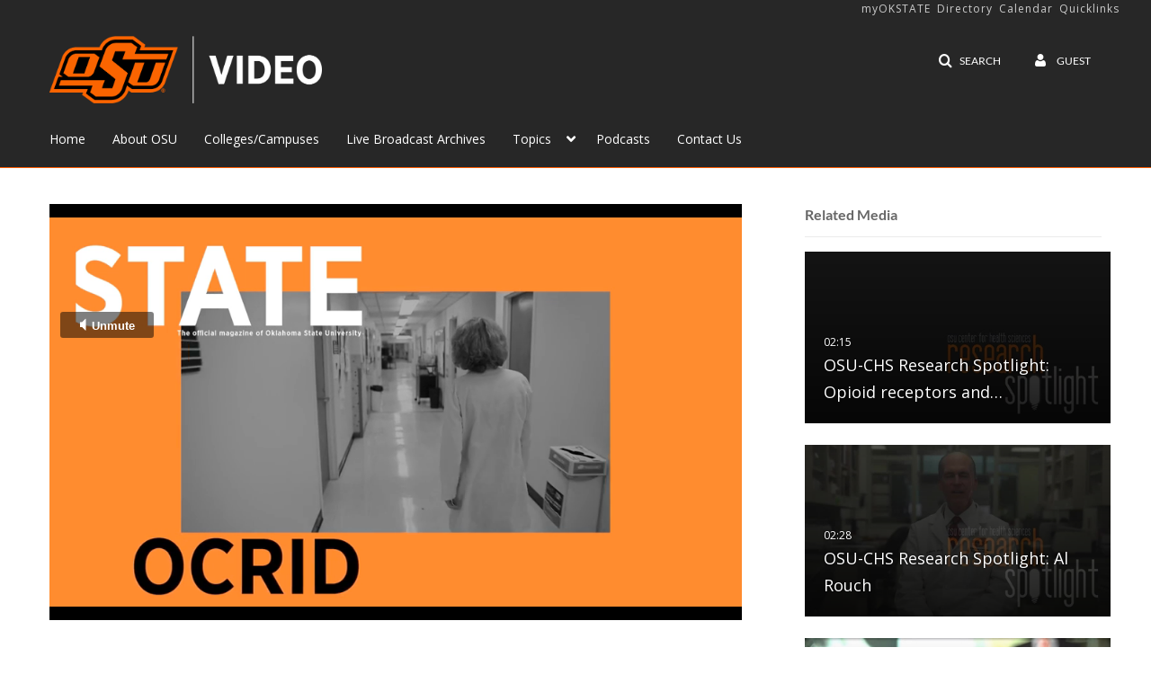

--- FILE ---
content_type: text/html; charset=UTF-8
request_url: https://video.okstate.edu/entry/sidebar/related/1_3s0mx66c?format=ajax&_=1768638505205
body_size: 7989
content:
{"content":[{"target":"#target","action":"replace","content":"    <div class=\"navbar no-space\">\n        <table class=\"table table-hover table-bordered thumbnails table-condensed related-696b482c410a0\">\n            <tbody>\n            <tr class=\"hidden-phone relatedMedia\">\n    <td>\n        <div class=\"thumbnail\">\n            \n\n<div class=\"photo-group thumb_wrapper\" tabindex=\"-1\" \ttitle=\"OSU-CHS Research Spotlight: Opioid receptors and neuroinflammation\">\n            <a class=\"item_link\" href=\"\/media\/OSU-CHS+Research+Spotlight%3A+Opioid+receptors+and+neuroinflammation\/0_ry2jrdhq\" >\n            <img src=\"https:\/\/cfvod.kaltura.com\/p\/2354731\/sp\/235473100\/thumbnail\/entry_id\/0_ry2jrdhq\/version\/100002\/width\/478\/height\/269\/width\/478\/height\/269\/type\/3\/quality\/100\"  alt=\"Thumbnail for OSU-CHS Research Spotlight: Opioid receptors and neuroinflammation\" width=\"478\" height=\"269\" class=\"thumb_img\" onerror=\"handleImageLoadError(this)\" \/>\n        <div class=\"overlay-wrapper\"><\/div>\n\n                <div class='thumb_icon label-inverse wrap-icon-film' aria-label='Video'><p class=\"thumb_icon_content\"><i class='icon-film icon-white' aria-hidden='true'><\/i><\/p><\/div>\n        <div class=\"thumb_labels_wrapper\">\n            <span class=\"screenreader-only\">OSU-CHS Research Spotlight: Opioid receptors and&hellip;<\/span>            <div class=\"thumb_time label-inverse wrap-icon-film\">\n                <p class=\"thumb_time_content\">\n                <span class=\"duration\" aria-hidden=\"true\">02:15<\/span><span class=\"screenreader-only\">duration 2 minutes 15 seconds<\/span>                <\/p>\n            <\/div>\n\n                            <div class=\"thumb_name label-inverse\">\n                <p class=\"thumb_name_content\">OSU-CHS Research Spotlight: Opioid receptors and&hellip;<\/p>\n                <\/div>\n                    <\/div>\n            <\/a><!-- item_link -->\n    \n            <div class=\"thumb_name\">\n            <p class=\"thumb_name_content_link\">\n                                    <a class=\"item_link\" href=\"\/media\/OSU-CHS+Research+Spotlight%3A+Opioid+receptors+and+neuroinflammation\/0_ry2jrdhq\" >OSU-CHS Research Spotlight: Opioid receptors and neuroinflammation<\/a>\n                            <\/p>\n        <\/div>\n    <\/div>\n            <div>\n                <p class=\"muted thumb_user_content\">\n                    From                    <span class=\"userLink\"><a href=\"\/createdby\/[base64]\" aria-label=\"Search media by OSU Marketing and Communication Services \"><span class=\"\">OSU Marketing and Communication Services<\/span><\/a><\/span>                    <span class='thumbTimeAdded'>\n                        <span id=\"js-entry-date_0_ry2jrdhq\"><\/span>\n                        <script type=\"text\/javascript\"  nonce=\"7857997215374993848\">\n                            (function() {\n                                $(document).ready(function() {\n                                    kmsReact.ReactDOM.render(kmsReact.React.createElement(kmsReact.DateRenderer, {\n                                        date: 1520313343,\n                                        context: {\"application\":{\"isLoggedIn\":false,\"userRole\":\"anonymousRole\",\"isKAF\":false,\"profileName\":\"MediaSpace\",\"enableLoadButton\":true,\"partnerId\":2354731,\"serviceUrl\":\"https:\\\/\\\/www.kaltura.com\",\"cdnUrl\":\"https:\\\/\\\/cdnapisec.kaltura.com\",\"loadThumbnailWithKs\":false,\"dateType\":2,\"shortDateFormat\":\"MM\\\/DD\\\/YYYY\",\"eSearchInfoText\":\"To search for an exact match, please use Quotation Marks. Example: \\u201ccomputer\\u201d\",\"enableEntryTitles\":true,\"timeDisplay\":\"am-pm\",\"currentLocaleCode\":\"en\",\"weekStartDay\":\"1\",\"dateFormats\":{\"longDate\":\"MMMM Do, YYYY\",\"shortDate\":\"MMMM Do, YYYY\",\"longDateNoYear\":\"MMMM Do, YYYY\"},\"playlistThumbLink\":\"playlist-page\",\"unisphereWorkspaceUrl\":\"https:\\\/\\\/unisphere.nvp1.ovp.kaltura.com\\\/v1\",\"shouldCheckAsyncJobsStatus\":false,\"enableUnlisted\":true,\"cspNonce\":\"7857997215374993848\",\"stickyNavbar\":false,\"userDataDisplay\":[\"name\",\"email\"],\"useUserTimezone\":false,\"timeZone\":\"GMT\"},\"search\":{\"eSearch\":{\"switchSortingToRelevance\":true}},\"calendar\":{\"getAppointmentUrl\":\"\\\/default\\\/calendar\\\/get-calendar-appointment\",\"showEmailOption\":false},\"eventPlatform\":{\"eventListItem\":{\"showThumbnail\":true,\"showPresenters\":true,\"showPresenterModal\":false,\"joinBuffer\":15}},\"categories\":{\"rootGalleryCategoryId\":\"83318331\"},\"toastMessages\":{\"info\":[],\"success\":[],\"warning\":[],\"error\":[]},\"analytics\":{\"serviceUrl\":\"analytics.kaltura.com\",\"appType\":1,\"appName\":\"MediaSpace\",\"moduleName\":\"default\",\"analyticsContext\":\"\"},\"inAppMessaging\":{\"ks\":\"[base64]\"},\"channelPlaylists\":{\"playlistDisplay\":\"player\"},\"history\":{\"endSeconds\":\"10\",\"endPercent\":\"90\",\"progressBarColor\":\"#00b4d1\",\"progressBarDoneColor\":\"#bbbbbb\"},\"watchlist\":{\"localStorageExpiry\":5},\"theming\":[]},\n                                        useSpan: true\n                                    } ), document.getElementById('js-entry-date_' + '0_ry2jrdhq'));\n                                });\n                            })();\n                        <\/script>\n                    <\/span>\n                <\/p>\n            <\/div>\n        <\/div>\n    <\/td>\n<\/tr>\n<tr class=\"hidden-phone relatedMedia\">\n    <td>\n        <div class=\"thumbnail\">\n            \n\n<div class=\"photo-group thumb_wrapper\" tabindex=\"-1\" \ttitle=\"OSU-CHS Research Spotlight: Al Rouch\">\n            <a class=\"item_link\" href=\"\/media\/OSU-CHS+Research+Spotlight%3A+Al+Rouch\/0_4hikzo7n\" >\n            <img src=\"https:\/\/cfvod.kaltura.com\/p\/2354731\/sp\/235473100\/thumbnail\/entry_id\/0_4hikzo7n\/version\/100002\/width\/478\/height\/269\/width\/478\/height\/269\/type\/3\/quality\/100\"  alt=\"Thumbnail for OSU-CHS Research Spotlight: Al Rouch\" width=\"478\" height=\"269\" class=\"thumb_img\" onerror=\"handleImageLoadError(this)\" \/>\n        <div class=\"overlay-wrapper\"><\/div>\n\n                <div class='thumb_icon label-inverse wrap-icon-film' aria-label='Video'><p class=\"thumb_icon_content\"><i class='icon-film icon-white' aria-hidden='true'><\/i><\/p><\/div>\n        <div class=\"thumb_labels_wrapper\">\n            <span class=\"screenreader-only\">OSU-CHS Research Spotlight: Al Rouch<\/span>            <div class=\"thumb_time label-inverse wrap-icon-film\">\n                <p class=\"thumb_time_content\">\n                <span class=\"duration\" aria-hidden=\"true\">02:28<\/span><span class=\"screenreader-only\">duration 2 minutes 28 seconds<\/span>                <\/p>\n            <\/div>\n\n                            <div class=\"thumb_name label-inverse\">\n                <p class=\"thumb_name_content\">OSU-CHS Research Spotlight: Al Rouch<\/p>\n                <\/div>\n                    <\/div>\n            <\/a><!-- item_link -->\n    \n            <div class=\"thumb_name\">\n            <p class=\"thumb_name_content_link\">\n                                    <a class=\"item_link\" href=\"\/media\/OSU-CHS+Research+Spotlight%3A+Al+Rouch\/0_4hikzo7n\" >OSU-CHS Research Spotlight: Al Rouch<\/a>\n                            <\/p>\n        <\/div>\n    <\/div>\n            <div>\n                <p class=\"muted thumb_user_content\">\n                    From                    <span class=\"userLink\"><a href=\"\/createdby\/[base64]\" aria-label=\"Search media by OSU in Tulsa Marketing and Communication \"><span class=\"\">OSU in Tulsa Marketing and Communication<\/span><\/a><\/span>                    <span class='thumbTimeAdded'>\n                        <span id=\"js-entry-date_0_4hikzo7n\"><\/span>\n                        <script type=\"text\/javascript\"  nonce=\"7857997215374993848\">\n                            (function() {\n                                $(document).ready(function() {\n                                    kmsReact.ReactDOM.render(kmsReact.React.createElement(kmsReact.DateRenderer, {\n                                        date: 1520307643,\n                                        context: {\"application\":{\"isLoggedIn\":false,\"userRole\":\"anonymousRole\",\"isKAF\":false,\"profileName\":\"MediaSpace\",\"enableLoadButton\":true,\"partnerId\":2354731,\"serviceUrl\":\"https:\\\/\\\/www.kaltura.com\",\"cdnUrl\":\"https:\\\/\\\/cdnapisec.kaltura.com\",\"loadThumbnailWithKs\":false,\"dateType\":2,\"shortDateFormat\":\"MM\\\/DD\\\/YYYY\",\"eSearchInfoText\":\"To search for an exact match, please use Quotation Marks. Example: \\u201ccomputer\\u201d\",\"enableEntryTitles\":true,\"timeDisplay\":\"am-pm\",\"currentLocaleCode\":\"en\",\"weekStartDay\":\"1\",\"dateFormats\":{\"longDate\":\"MMMM Do, YYYY\",\"shortDate\":\"MMMM Do, YYYY\",\"longDateNoYear\":\"MMMM Do, YYYY\"},\"playlistThumbLink\":\"playlist-page\",\"unisphereWorkspaceUrl\":\"https:\\\/\\\/unisphere.nvp1.ovp.kaltura.com\\\/v1\",\"shouldCheckAsyncJobsStatus\":false,\"enableUnlisted\":true,\"cspNonce\":\"7857997215374993848\",\"stickyNavbar\":false,\"userDataDisplay\":[\"name\",\"email\"],\"useUserTimezone\":false,\"timeZone\":\"GMT\"},\"search\":{\"eSearch\":{\"switchSortingToRelevance\":true}},\"calendar\":{\"getAppointmentUrl\":\"\\\/default\\\/calendar\\\/get-calendar-appointment\",\"showEmailOption\":false},\"eventPlatform\":{\"eventListItem\":{\"showThumbnail\":true,\"showPresenters\":true,\"showPresenterModal\":false,\"joinBuffer\":15}},\"categories\":{\"rootGalleryCategoryId\":\"83318331\"},\"toastMessages\":{\"info\":[],\"success\":[],\"warning\":[],\"error\":[]},\"analytics\":{\"serviceUrl\":\"analytics.kaltura.com\",\"appType\":1,\"appName\":\"MediaSpace\",\"moduleName\":\"default\",\"analyticsContext\":\"\"},\"inAppMessaging\":{\"ks\":\"[base64]\"},\"channelPlaylists\":{\"playlistDisplay\":\"player\"},\"history\":{\"endSeconds\":\"10\",\"endPercent\":\"90\",\"progressBarColor\":\"#00b4d1\",\"progressBarDoneColor\":\"#bbbbbb\"},\"watchlist\":{\"localStorageExpiry\":5},\"theming\":[]},\n                                        useSpan: true\n                                    } ), document.getElementById('js-entry-date_' + '0_4hikzo7n'));\n                                });\n                            })();\n                        <\/script>\n                    <\/span>\n                <\/p>\n            <\/div>\n        <\/div>\n    <\/td>\n<\/tr>\n<tr class=\"hidden-phone relatedMedia\">\n    <td>\n        <div class=\"thumbnail\">\n            \n\n<div class=\"photo-group thumb_wrapper\" tabindex=\"-1\" \ttitle=\"Graduate Programs and Research at OSU-CHS\">\n            <a class=\"item_link\" href=\"\/media\/Graduate+Programs+and+Research+at+OSU-CHS\/0_djysgnwl\" >\n            <img src=\"https:\/\/cfvod.kaltura.com\/p\/2354731\/sp\/235473100\/thumbnail\/entry_id\/0_djysgnwl\/version\/100002\/width\/478\/height\/269\/width\/478\/height\/269\/type\/3\/quality\/100\"  alt=\"Thumbnail for Graduate Programs and Research at OSU-CHS\" width=\"478\" height=\"269\" class=\"thumb_img\" onerror=\"handleImageLoadError(this)\" \/>\n        <div class=\"overlay-wrapper\"><\/div>\n\n                <div class='thumb_icon label-inverse wrap-icon-film' aria-label='Video'><p class=\"thumb_icon_content\"><i class='icon-film icon-white' aria-hidden='true'><\/i><\/p><\/div>\n        <div class=\"thumb_labels_wrapper\">\n            <span class=\"screenreader-only\">Graduate Programs and Research at OSU-CHS<\/span>            <div class=\"thumb_time label-inverse wrap-icon-film\">\n                <p class=\"thumb_time_content\">\n                <span class=\"duration\" aria-hidden=\"true\">02:52<\/span><span class=\"screenreader-only\">duration 2 minutes 52 seconds<\/span>                <\/p>\n            <\/div>\n\n                            <div class=\"thumb_name label-inverse\">\n                <p class=\"thumb_name_content\">Graduate Programs and Research at OSU-CHS<\/p>\n                <\/div>\n                    <\/div>\n            <\/a><!-- item_link -->\n    \n            <div class=\"thumb_name\">\n            <p class=\"thumb_name_content_link\">\n                                    <a class=\"item_link\" href=\"\/media\/Graduate+Programs+and+Research+at+OSU-CHS\/0_djysgnwl\" >Graduate Programs and Research at OSU-CHS<\/a>\n                            <\/p>\n        <\/div>\n    <\/div>\n            <div>\n                <p class=\"muted thumb_user_content\">\n                    From                    <span class=\"userLink\"><a href=\"\/createdby\/[base64]\" aria-label=\"Search media by OSU Marketing and Communication Services \"><span class=\"\">OSU Marketing and Communication Services<\/span><\/a><\/span>                    <span class='thumbTimeAdded'>\n                        <span id=\"js-entry-date_0_djysgnwl\"><\/span>\n                        <script type=\"text\/javascript\"  nonce=\"7857997215374993848\">\n                            (function() {\n                                $(document).ready(function() {\n                                    kmsReact.ReactDOM.render(kmsReact.React.createElement(kmsReact.DateRenderer, {\n                                        date: 1520312827,\n                                        context: {\"application\":{\"isLoggedIn\":false,\"userRole\":\"anonymousRole\",\"isKAF\":false,\"profileName\":\"MediaSpace\",\"enableLoadButton\":true,\"partnerId\":2354731,\"serviceUrl\":\"https:\\\/\\\/www.kaltura.com\",\"cdnUrl\":\"https:\\\/\\\/cdnapisec.kaltura.com\",\"loadThumbnailWithKs\":false,\"dateType\":2,\"shortDateFormat\":\"MM\\\/DD\\\/YYYY\",\"eSearchInfoText\":\"To search for an exact match, please use Quotation Marks. Example: \\u201ccomputer\\u201d\",\"enableEntryTitles\":true,\"timeDisplay\":\"am-pm\",\"currentLocaleCode\":\"en\",\"weekStartDay\":\"1\",\"dateFormats\":{\"longDate\":\"MMMM Do, YYYY\",\"shortDate\":\"MMMM Do, YYYY\",\"longDateNoYear\":\"MMMM Do, YYYY\"},\"playlistThumbLink\":\"playlist-page\",\"unisphereWorkspaceUrl\":\"https:\\\/\\\/unisphere.nvp1.ovp.kaltura.com\\\/v1\",\"shouldCheckAsyncJobsStatus\":false,\"enableUnlisted\":true,\"cspNonce\":\"7857997215374993848\",\"stickyNavbar\":false,\"userDataDisplay\":[\"name\",\"email\"],\"useUserTimezone\":false,\"timeZone\":\"GMT\"},\"search\":{\"eSearch\":{\"switchSortingToRelevance\":true}},\"calendar\":{\"getAppointmentUrl\":\"\\\/default\\\/calendar\\\/get-calendar-appointment\",\"showEmailOption\":false},\"eventPlatform\":{\"eventListItem\":{\"showThumbnail\":true,\"showPresenters\":true,\"showPresenterModal\":false,\"joinBuffer\":15}},\"categories\":{\"rootGalleryCategoryId\":\"83318331\"},\"toastMessages\":{\"info\":[],\"success\":[],\"warning\":[],\"error\":[]},\"analytics\":{\"serviceUrl\":\"analytics.kaltura.com\",\"appType\":1,\"appName\":\"MediaSpace\",\"moduleName\":\"default\",\"analyticsContext\":\"\"},\"inAppMessaging\":{\"ks\":\"[base64]\"},\"channelPlaylists\":{\"playlistDisplay\":\"player\"},\"history\":{\"endSeconds\":\"10\",\"endPercent\":\"90\",\"progressBarColor\":\"#00b4d1\",\"progressBarDoneColor\":\"#bbbbbb\"},\"watchlist\":{\"localStorageExpiry\":5},\"theming\":[]},\n                                        useSpan: true\n                                    } ), document.getElementById('js-entry-date_' + '0_djysgnwl'));\n                                });\n                            })();\n                        <\/script>\n                    <\/span>\n                <\/p>\n            <\/div>\n        <\/div>\n    <\/td>\n<\/tr>\n<tr class=\"hidden-phone relatedMedia\">\n    <td>\n        <div class=\"thumbnail\">\n            \n\n<div class=\"photo-group thumb_wrapper\" tabindex=\"-1\" \ttitle=\"OSU-CHS Research Spotlight :Lipoic acid to treat terminal liver disease\">\n            <a class=\"item_link\" href=\"\/media\/OSU-CHS+Research+Spotlight+%3ALipoic+acid+to+treat+terminal+liver+disease\/0_yjhsxo0w\" >\n            <img src=\"https:\/\/cfvod.kaltura.com\/p\/2354731\/sp\/235473100\/thumbnail\/entry_id\/0_yjhsxo0w\/version\/100002\/width\/478\/height\/269\/width\/478\/height\/269\/type\/3\/quality\/100\"  alt=\"Thumbnail for OSU-CHS Research Spotlight :Lipoic acid to treat terminal liver disease\" width=\"478\" height=\"269\" class=\"thumb_img\" onerror=\"handleImageLoadError(this)\" \/>\n        <div class=\"overlay-wrapper\"><\/div>\n\n                <div class='thumb_icon label-inverse wrap-icon-film' aria-label='Video'><p class=\"thumb_icon_content\"><i class='icon-film icon-white' aria-hidden='true'><\/i><\/p><\/div>\n        <div class=\"thumb_labels_wrapper\">\n            <span class=\"screenreader-only\">OSU-CHS Research Spotlight :Lipoic acid to treat&hellip;<\/span>            <div class=\"thumb_time label-inverse wrap-icon-film\">\n                <p class=\"thumb_time_content\">\n                <span class=\"duration\" aria-hidden=\"true\">01:20<\/span><span class=\"screenreader-only\">duration 1 minute 20 seconds<\/span>                <\/p>\n            <\/div>\n\n                            <div class=\"thumb_name label-inverse\">\n                <p class=\"thumb_name_content\">OSU-CHS Research Spotlight :Lipoic acid to treat&hellip;<\/p>\n                <\/div>\n                    <\/div>\n            <\/a><!-- item_link -->\n    \n            <div class=\"thumb_name\">\n            <p class=\"thumb_name_content_link\">\n                                    <a class=\"item_link\" href=\"\/media\/OSU-CHS+Research+Spotlight+%3ALipoic+acid+to+treat+terminal+liver+disease\/0_yjhsxo0w\" >OSU-CHS Research Spotlight :Lipoic acid to treat terminal liver disease<\/a>\n                            <\/p>\n        <\/div>\n    <\/div>\n            <div>\n                <p class=\"muted thumb_user_content\">\n                    From                    <span class=\"userLink\"><a href=\"\/createdby\/[base64]\" aria-label=\"Search media by OSU Marketing and Communication Services \"><span class=\"\">OSU Marketing and Communication Services<\/span><\/a><\/span>                    <span class='thumbTimeAdded'>\n                        <span id=\"js-entry-date_0_yjhsxo0w\"><\/span>\n                        <script type=\"text\/javascript\"  nonce=\"7857997215374993848\">\n                            (function() {\n                                $(document).ready(function() {\n                                    kmsReact.ReactDOM.render(kmsReact.React.createElement(kmsReact.DateRenderer, {\n                                        date: 1520312974,\n                                        context: {\"application\":{\"isLoggedIn\":false,\"userRole\":\"anonymousRole\",\"isKAF\":false,\"profileName\":\"MediaSpace\",\"enableLoadButton\":true,\"partnerId\":2354731,\"serviceUrl\":\"https:\\\/\\\/www.kaltura.com\",\"cdnUrl\":\"https:\\\/\\\/cdnapisec.kaltura.com\",\"loadThumbnailWithKs\":false,\"dateType\":2,\"shortDateFormat\":\"MM\\\/DD\\\/YYYY\",\"eSearchInfoText\":\"To search for an exact match, please use Quotation Marks. Example: \\u201ccomputer\\u201d\",\"enableEntryTitles\":true,\"timeDisplay\":\"am-pm\",\"currentLocaleCode\":\"en\",\"weekStartDay\":\"1\",\"dateFormats\":{\"longDate\":\"MMMM Do, YYYY\",\"shortDate\":\"MMMM Do, YYYY\",\"longDateNoYear\":\"MMMM Do, YYYY\"},\"playlistThumbLink\":\"playlist-page\",\"unisphereWorkspaceUrl\":\"https:\\\/\\\/unisphere.nvp1.ovp.kaltura.com\\\/v1\",\"shouldCheckAsyncJobsStatus\":false,\"enableUnlisted\":true,\"cspNonce\":\"7857997215374993848\",\"stickyNavbar\":false,\"userDataDisplay\":[\"name\",\"email\"],\"useUserTimezone\":false,\"timeZone\":\"GMT\"},\"search\":{\"eSearch\":{\"switchSortingToRelevance\":true}},\"calendar\":{\"getAppointmentUrl\":\"\\\/default\\\/calendar\\\/get-calendar-appointment\",\"showEmailOption\":false},\"eventPlatform\":{\"eventListItem\":{\"showThumbnail\":true,\"showPresenters\":true,\"showPresenterModal\":false,\"joinBuffer\":15}},\"categories\":{\"rootGalleryCategoryId\":\"83318331\"},\"toastMessages\":{\"info\":[],\"success\":[],\"warning\":[],\"error\":[]},\"analytics\":{\"serviceUrl\":\"analytics.kaltura.com\",\"appType\":1,\"appName\":\"MediaSpace\",\"moduleName\":\"default\",\"analyticsContext\":\"\"},\"inAppMessaging\":{\"ks\":\"[base64]\"},\"channelPlaylists\":{\"playlistDisplay\":\"player\"},\"history\":{\"endSeconds\":\"10\",\"endPercent\":\"90\",\"progressBarColor\":\"#00b4d1\",\"progressBarDoneColor\":\"#bbbbbb\"},\"watchlist\":{\"localStorageExpiry\":5},\"theming\":[]},\n                                        useSpan: true\n                                    } ), document.getElementById('js-entry-date_' + '0_yjhsxo0w'));\n                                });\n                            })();\n                        <\/script>\n                    <\/span>\n                <\/p>\n            <\/div>\n        <\/div>\n    <\/td>\n<\/tr>\n<tr class=\"hidden-phone relatedMedia\">\n    <td>\n        <div class=\"thumbnail\">\n            \n\n<div class=\"photo-group thumb_wrapper\" tabindex=\"-1\" \ttitle=\"Changing Oklahoma's Research Landscape Phase 2\">\n            <a class=\"item_link\" href=\"\/media\/Changing+Oklahomas+Research+Landscape+Phase+2\/1_m26o7nij\" >\n            <img src=\"https:\/\/cfvod.kaltura.com\/p\/2354731\/sp\/235473100\/thumbnail\/entry_id\/1_m26o7nij\/version\/100011\/width\/478\/height\/269\/width\/478\/height\/269\/type\/3\/quality\/100\"  alt=\"Thumbnail for Changing Oklahoma's Research Landscape Phase 2\" width=\"478\" height=\"269\" class=\"thumb_img\" onerror=\"handleImageLoadError(this)\" \/>\n        <div class=\"overlay-wrapper\"><\/div>\n\n                <div class='thumb_icon label-inverse wrap-icon-film' aria-label='Video'><p class=\"thumb_icon_content\"><i class='icon-film icon-white' aria-hidden='true'><\/i><\/p><\/div>\n        <div class=\"thumb_labels_wrapper\">\n            <span class=\"screenreader-only\">Changing Oklahoma&#039;s Research Landscape Phase&hellip;<\/span>            <div class=\"thumb_time label-inverse wrap-icon-film\">\n                <p class=\"thumb_time_content\">\n                <span class=\"duration\" aria-hidden=\"true\">02:26<\/span><span class=\"screenreader-only\">duration 2 minutes 26 seconds<\/span>                <\/p>\n            <\/div>\n\n                            <div class=\"thumb_name label-inverse\">\n                <p class=\"thumb_name_content\">Changing Oklahoma&#039;s Research Landscape Phase&hellip;<\/p>\n                <\/div>\n                    <\/div>\n            <\/a><!-- item_link -->\n    \n            <div class=\"thumb_name\">\n            <p class=\"thumb_name_content_link\">\n                                    <a class=\"item_link\" href=\"\/media\/Changing+Oklahomas+Research+Landscape+Phase+2\/1_m26o7nij\" >Changing Oklahoma's Research Landscape Phase 2<\/a>\n                            <\/p>\n        <\/div>\n    <\/div>\n            <div>\n                <p class=\"muted thumb_user_content\">\n                    From                    <span class=\"userLink\"><a href=\"\/createdby\/[base64]\" aria-label=\"Search media by derinda.blakeney@okstate.edu \"><span class=\"\">derinda.blakeney@okstate.edu<\/span><\/a><\/span>                    <span class='thumbTimeAdded'>\n                        <span id=\"js-entry-date_1_m26o7nij\"><\/span>\n                        <script type=\"text\/javascript\"  nonce=\"7857997215374993848\">\n                            (function() {\n                                $(document).ready(function() {\n                                    kmsReact.ReactDOM.render(kmsReact.React.createElement(kmsReact.DateRenderer, {\n                                        date: 1537992111,\n                                        context: {\"application\":{\"isLoggedIn\":false,\"userRole\":\"anonymousRole\",\"isKAF\":false,\"profileName\":\"MediaSpace\",\"enableLoadButton\":true,\"partnerId\":2354731,\"serviceUrl\":\"https:\\\/\\\/www.kaltura.com\",\"cdnUrl\":\"https:\\\/\\\/cdnapisec.kaltura.com\",\"loadThumbnailWithKs\":false,\"dateType\":2,\"shortDateFormat\":\"MM\\\/DD\\\/YYYY\",\"eSearchInfoText\":\"To search for an exact match, please use Quotation Marks. Example: \\u201ccomputer\\u201d\",\"enableEntryTitles\":true,\"timeDisplay\":\"am-pm\",\"currentLocaleCode\":\"en\",\"weekStartDay\":\"1\",\"dateFormats\":{\"longDate\":\"MMMM Do, YYYY\",\"shortDate\":\"MMMM Do, YYYY\",\"longDateNoYear\":\"MMMM Do, YYYY\"},\"playlistThumbLink\":\"playlist-page\",\"unisphereWorkspaceUrl\":\"https:\\\/\\\/unisphere.nvp1.ovp.kaltura.com\\\/v1\",\"shouldCheckAsyncJobsStatus\":false,\"enableUnlisted\":true,\"cspNonce\":\"7857997215374993848\",\"stickyNavbar\":false,\"userDataDisplay\":[\"name\",\"email\"],\"useUserTimezone\":false,\"timeZone\":\"GMT\"},\"search\":{\"eSearch\":{\"switchSortingToRelevance\":true}},\"calendar\":{\"getAppointmentUrl\":\"\\\/default\\\/calendar\\\/get-calendar-appointment\",\"showEmailOption\":false},\"eventPlatform\":{\"eventListItem\":{\"showThumbnail\":true,\"showPresenters\":true,\"showPresenterModal\":false,\"joinBuffer\":15}},\"categories\":{\"rootGalleryCategoryId\":\"83318331\"},\"toastMessages\":{\"info\":[],\"success\":[],\"warning\":[],\"error\":[]},\"analytics\":{\"serviceUrl\":\"analytics.kaltura.com\",\"appType\":1,\"appName\":\"MediaSpace\",\"moduleName\":\"default\",\"analyticsContext\":\"\"},\"inAppMessaging\":{\"ks\":\"[base64]\"},\"channelPlaylists\":{\"playlistDisplay\":\"player\"},\"history\":{\"endSeconds\":\"10\",\"endPercent\":\"90\",\"progressBarColor\":\"#00b4d1\",\"progressBarDoneColor\":\"#bbbbbb\"},\"watchlist\":{\"localStorageExpiry\":5},\"theming\":[]},\n                                        useSpan: true\n                                    } ), document.getElementById('js-entry-date_' + '1_m26o7nij'));\n                                });\n                            })();\n                        <\/script>\n                    <\/span>\n                <\/p>\n            <\/div>\n        <\/div>\n    <\/td>\n<\/tr>\n<tr class=\"hidden-phone relatedMedia\">\n    <td>\n        <div class=\"thumbnail\">\n            \n\n<div class=\"photo-group thumb_wrapper\" tabindex=\"-1\" \ttitle=\"OSU-CHS Research Spotlight: Working to Save Rare and Endangered Zoo Animals\">\n            <a class=\"item_link\" href=\"\/media\/OSU-CHS+Research+Spotlight%3A+Working+to+Save+Rare+and+Endangered+Zoo+Animals\/0_0sjokw5w\" >\n            <img src=\"https:\/\/cfvod.kaltura.com\/p\/2354731\/sp\/235473100\/thumbnail\/entry_id\/0_0sjokw5w\/version\/100002\/width\/478\/height\/269\/width\/478\/height\/269\/type\/3\/quality\/100\"  alt=\"Thumbnail for OSU-CHS Research Spotlight: Working to Save Rare and Endangered Zoo Animals\" width=\"478\" height=\"269\" class=\"thumb_img\" onerror=\"handleImageLoadError(this)\" \/>\n        <div class=\"overlay-wrapper\"><\/div>\n\n                <div class='thumb_icon label-inverse wrap-icon-film' aria-label='Video'><p class=\"thumb_icon_content\"><i class='icon-film icon-white' aria-hidden='true'><\/i><\/p><\/div>\n        <div class=\"thumb_labels_wrapper\">\n            <span class=\"screenreader-only\">OSU-CHS Research Spotlight: Working to Save Rare&hellip;<\/span>            <div class=\"thumb_time label-inverse wrap-icon-film\">\n                <p class=\"thumb_time_content\">\n                <span class=\"duration\" aria-hidden=\"true\">02:15<\/span><span class=\"screenreader-only\">duration 2 minutes 15 seconds<\/span>                <\/p>\n            <\/div>\n\n                            <div class=\"thumb_name label-inverse\">\n                <p class=\"thumb_name_content\">OSU-CHS Research Spotlight: Working to Save Rare&hellip;<\/p>\n                <\/div>\n                    <\/div>\n            <\/a><!-- item_link -->\n    \n            <div class=\"thumb_name\">\n            <p class=\"thumb_name_content_link\">\n                                    <a class=\"item_link\" href=\"\/media\/OSU-CHS+Research+Spotlight%3A+Working+to+Save+Rare+and+Endangered+Zoo+Animals\/0_0sjokw5w\" >OSU-CHS Research Spotlight: Working to Save Rare and Endangered Zoo Animals<\/a>\n                            <\/p>\n        <\/div>\n    <\/div>\n            <div>\n                <p class=\"muted thumb_user_content\">\n                    From                    <span class=\"userLink\"><a href=\"\/createdby\/[base64]\" aria-label=\"Search media by OSU Marketing and Communications Service \"><span class=\"\">OSU Marketing and Communications Service<\/span><\/a><\/span>                    <span class='thumbTimeAdded'>\n                        <span id=\"js-entry-date_0_0sjokw5w\"><\/span>\n                        <script type=\"text\/javascript\"  nonce=\"7857997215374993848\">\n                            (function() {\n                                $(document).ready(function() {\n                                    kmsReact.ReactDOM.render(kmsReact.React.createElement(kmsReact.DateRenderer, {\n                                        date: 1520308087,\n                                        context: {\"application\":{\"isLoggedIn\":false,\"userRole\":\"anonymousRole\",\"isKAF\":false,\"profileName\":\"MediaSpace\",\"enableLoadButton\":true,\"partnerId\":2354731,\"serviceUrl\":\"https:\\\/\\\/www.kaltura.com\",\"cdnUrl\":\"https:\\\/\\\/cdnapisec.kaltura.com\",\"loadThumbnailWithKs\":false,\"dateType\":2,\"shortDateFormat\":\"MM\\\/DD\\\/YYYY\",\"eSearchInfoText\":\"To search for an exact match, please use Quotation Marks. Example: \\u201ccomputer\\u201d\",\"enableEntryTitles\":true,\"timeDisplay\":\"am-pm\",\"currentLocaleCode\":\"en\",\"weekStartDay\":\"1\",\"dateFormats\":{\"longDate\":\"MMMM Do, YYYY\",\"shortDate\":\"MMMM Do, YYYY\",\"longDateNoYear\":\"MMMM Do, YYYY\"},\"playlistThumbLink\":\"playlist-page\",\"unisphereWorkspaceUrl\":\"https:\\\/\\\/unisphere.nvp1.ovp.kaltura.com\\\/v1\",\"shouldCheckAsyncJobsStatus\":false,\"enableUnlisted\":true,\"cspNonce\":\"7857997215374993848\",\"stickyNavbar\":false,\"userDataDisplay\":[\"name\",\"email\"],\"useUserTimezone\":false,\"timeZone\":\"GMT\"},\"search\":{\"eSearch\":{\"switchSortingToRelevance\":true}},\"calendar\":{\"getAppointmentUrl\":\"\\\/default\\\/calendar\\\/get-calendar-appointment\",\"showEmailOption\":false},\"eventPlatform\":{\"eventListItem\":{\"showThumbnail\":true,\"showPresenters\":true,\"showPresenterModal\":false,\"joinBuffer\":15}},\"categories\":{\"rootGalleryCategoryId\":\"83318331\"},\"toastMessages\":{\"info\":[],\"success\":[],\"warning\":[],\"error\":[]},\"analytics\":{\"serviceUrl\":\"analytics.kaltura.com\",\"appType\":1,\"appName\":\"MediaSpace\",\"moduleName\":\"default\",\"analyticsContext\":\"\"},\"inAppMessaging\":{\"ks\":\"[base64]\"},\"channelPlaylists\":{\"playlistDisplay\":\"player\"},\"history\":{\"endSeconds\":\"10\",\"endPercent\":\"90\",\"progressBarColor\":\"#00b4d1\",\"progressBarDoneColor\":\"#bbbbbb\"},\"watchlist\":{\"localStorageExpiry\":5},\"theming\":[]},\n                                        useSpan: true\n                                    } ), document.getElementById('js-entry-date_' + '0_0sjokw5w'));\n                                });\n                            })();\n                        <\/script>\n                    <\/span>\n                <\/p>\n            <\/div>\n        <\/div>\n    <\/td>\n<\/tr>\n<tr class=\"hidden-phone relatedMedia\">\n    <td>\n        <div class=\"thumbnail\">\n            \n\n<div class=\"photo-group thumb_wrapper\" tabindex=\"-1\" \ttitle=\"OSU-CHS Research Spotlight: Improving Poisonous Snake Antivenom\">\n            <a class=\"item_link\" href=\"\/media\/OSU-CHS+Research+Spotlight%3A+Improving+Poisonous+Snake+Antivenom\/0_dsu987tl\" >\n            <img src=\"https:\/\/cfvod.kaltura.com\/p\/2354731\/sp\/235473100\/thumbnail\/entry_id\/0_dsu987tl\/version\/100002\/width\/478\/height\/269\/width\/478\/height\/269\/type\/3\/quality\/100\"  alt=\"Thumbnail for OSU-CHS Research Spotlight: Improving Poisonous Snake Antivenom\" width=\"478\" height=\"269\" class=\"thumb_img\" onerror=\"handleImageLoadError(this)\" \/>\n        <div class=\"overlay-wrapper\"><\/div>\n\n                <div class='thumb_icon label-inverse wrap-icon-film' aria-label='Video'><p class=\"thumb_icon_content\"><i class='icon-film icon-white' aria-hidden='true'><\/i><\/p><\/div>\n        <div class=\"thumb_labels_wrapper\">\n            <span class=\"screenreader-only\">OSU-CHS Research Spotlight: Improving Poisonous&hellip;<\/span>            <div class=\"thumb_time label-inverse wrap-icon-film\">\n                <p class=\"thumb_time_content\">\n                <span class=\"duration\" aria-hidden=\"true\">02:43<\/span><span class=\"screenreader-only\">duration 2 minutes 43 seconds<\/span>                <\/p>\n            <\/div>\n\n                            <div class=\"thumb_name label-inverse\">\n                <p class=\"thumb_name_content\">OSU-CHS Research Spotlight: Improving Poisonous&hellip;<\/p>\n                <\/div>\n                    <\/div>\n            <\/a><!-- item_link -->\n    \n            <div class=\"thumb_name\">\n            <p class=\"thumb_name_content_link\">\n                                    <a class=\"item_link\" href=\"\/media\/OSU-CHS+Research+Spotlight%3A+Improving+Poisonous+Snake+Antivenom\/0_dsu987tl\" >OSU-CHS Research Spotlight: Improving Poisonous Snake Antivenom<\/a>\n                            <\/p>\n        <\/div>\n    <\/div>\n            <div>\n                <p class=\"muted thumb_user_content\">\n                    From                    <span class=\"userLink\"><a href=\"\/createdby\/[base64]\" aria-label=\"Search media by OSU Marketing and Communications Service \"><span class=\"\">OSU Marketing and Communications Service<\/span><\/a><\/span>                    <span class='thumbTimeAdded'>\n                        <span id=\"js-entry-date_0_dsu987tl\"><\/span>\n                        <script type=\"text\/javascript\"  nonce=\"7857997215374993848\">\n                            (function() {\n                                $(document).ready(function() {\n                                    kmsReact.ReactDOM.render(kmsReact.React.createElement(kmsReact.DateRenderer, {\n                                        date: 1520308136,\n                                        context: {\"application\":{\"isLoggedIn\":false,\"userRole\":\"anonymousRole\",\"isKAF\":false,\"profileName\":\"MediaSpace\",\"enableLoadButton\":true,\"partnerId\":2354731,\"serviceUrl\":\"https:\\\/\\\/www.kaltura.com\",\"cdnUrl\":\"https:\\\/\\\/cdnapisec.kaltura.com\",\"loadThumbnailWithKs\":false,\"dateType\":2,\"shortDateFormat\":\"MM\\\/DD\\\/YYYY\",\"eSearchInfoText\":\"To search for an exact match, please use Quotation Marks. Example: \\u201ccomputer\\u201d\",\"enableEntryTitles\":true,\"timeDisplay\":\"am-pm\",\"currentLocaleCode\":\"en\",\"weekStartDay\":\"1\",\"dateFormats\":{\"longDate\":\"MMMM Do, YYYY\",\"shortDate\":\"MMMM Do, YYYY\",\"longDateNoYear\":\"MMMM Do, YYYY\"},\"playlistThumbLink\":\"playlist-page\",\"unisphereWorkspaceUrl\":\"https:\\\/\\\/unisphere.nvp1.ovp.kaltura.com\\\/v1\",\"shouldCheckAsyncJobsStatus\":false,\"enableUnlisted\":true,\"cspNonce\":\"7857997215374993848\",\"stickyNavbar\":false,\"userDataDisplay\":[\"name\",\"email\"],\"useUserTimezone\":false,\"timeZone\":\"GMT\"},\"search\":{\"eSearch\":{\"switchSortingToRelevance\":true}},\"calendar\":{\"getAppointmentUrl\":\"\\\/default\\\/calendar\\\/get-calendar-appointment\",\"showEmailOption\":false},\"eventPlatform\":{\"eventListItem\":{\"showThumbnail\":true,\"showPresenters\":true,\"showPresenterModal\":false,\"joinBuffer\":15}},\"categories\":{\"rootGalleryCategoryId\":\"83318331\"},\"toastMessages\":{\"info\":[],\"success\":[],\"warning\":[],\"error\":[]},\"analytics\":{\"serviceUrl\":\"analytics.kaltura.com\",\"appType\":1,\"appName\":\"MediaSpace\",\"moduleName\":\"default\",\"analyticsContext\":\"\"},\"inAppMessaging\":{\"ks\":\"[base64]\"},\"channelPlaylists\":{\"playlistDisplay\":\"player\"},\"history\":{\"endSeconds\":\"10\",\"endPercent\":\"90\",\"progressBarColor\":\"#00b4d1\",\"progressBarDoneColor\":\"#bbbbbb\"},\"watchlist\":{\"localStorageExpiry\":5},\"theming\":[]},\n                                        useSpan: true\n                                    } ), document.getElementById('js-entry-date_' + '0_dsu987tl'));\n                                });\n                            })();\n                        <\/script>\n                    <\/span>\n                <\/p>\n            <\/div>\n        <\/div>\n    <\/td>\n<\/tr>\n<tr class=\"hidden-phone relatedMedia\">\n    <td>\n        <div class=\"thumbnail\">\n            \n\n<div class=\"photo-group thumb_wrapper\" tabindex=\"-1\" \ttitle=\"Research Spotlight: Exploring How Estrogen Affects the Central Nervous System\">\n            <a class=\"item_link\" href=\"\/media\/Research+Spotlight%3A+Exploring+How+Estrogen+Affects+the+Central+Nervous+System\/0_cyv4mioj\" >\n            <img src=\"https:\/\/cfvod.kaltura.com\/p\/2354731\/sp\/235473100\/thumbnail\/entry_id\/0_cyv4mioj\/version\/100002\/width\/478\/height\/269\/width\/478\/height\/269\/type\/3\/quality\/100\"  alt=\"Thumbnail for Research Spotlight: Exploring How Estrogen Affects the Central Nervous System\" width=\"478\" height=\"269\" class=\"thumb_img\" onerror=\"handleImageLoadError(this)\" \/>\n        <div class=\"overlay-wrapper\"><\/div>\n\n                <div class='thumb_icon label-inverse wrap-icon-film' aria-label='Video'><p class=\"thumb_icon_content\"><i class='icon-film icon-white' aria-hidden='true'><\/i><\/p><\/div>\n        <div class=\"thumb_labels_wrapper\">\n            <span class=\"screenreader-only\">Research Spotlight: Exploring How Estrogen&hellip;<\/span>            <div class=\"thumb_time label-inverse wrap-icon-film\">\n                <p class=\"thumb_time_content\">\n                <span class=\"duration\" aria-hidden=\"true\">02:39<\/span><span class=\"screenreader-only\">duration 2 minutes 39 seconds<\/span>                <\/p>\n            <\/div>\n\n                            <div class=\"thumb_name label-inverse\">\n                <p class=\"thumb_name_content\">Research Spotlight: Exploring How Estrogen&hellip;<\/p>\n                <\/div>\n                    <\/div>\n            <\/a><!-- item_link -->\n    \n            <div class=\"thumb_name\">\n            <p class=\"thumb_name_content_link\">\n                                    <a class=\"item_link\" href=\"\/media\/Research+Spotlight%3A+Exploring+How+Estrogen+Affects+the+Central+Nervous+System\/0_cyv4mioj\" >Research Spotlight: Exploring How Estrogen Affects the Central Nervous System<\/a>\n                            <\/p>\n        <\/div>\n    <\/div>\n            <div>\n                <p class=\"muted thumb_user_content\">\n                    From                    <span class=\"userLink\"><a href=\"\/createdby\/[base64]\" aria-label=\"Search media by OSU Marketing and Communications Service \"><span class=\"\">OSU Marketing and Communications Service<\/span><\/a><\/span>                    <span class='thumbTimeAdded'>\n                        <span id=\"js-entry-date_0_cyv4mioj\"><\/span>\n                        <script type=\"text\/javascript\"  nonce=\"7857997215374993848\">\n                            (function() {\n                                $(document).ready(function() {\n                                    kmsReact.ReactDOM.render(kmsReact.React.createElement(kmsReact.DateRenderer, {\n                                        date: 1520308208,\n                                        context: {\"application\":{\"isLoggedIn\":false,\"userRole\":\"anonymousRole\",\"isKAF\":false,\"profileName\":\"MediaSpace\",\"enableLoadButton\":true,\"partnerId\":2354731,\"serviceUrl\":\"https:\\\/\\\/www.kaltura.com\",\"cdnUrl\":\"https:\\\/\\\/cdnapisec.kaltura.com\",\"loadThumbnailWithKs\":false,\"dateType\":2,\"shortDateFormat\":\"MM\\\/DD\\\/YYYY\",\"eSearchInfoText\":\"To search for an exact match, please use Quotation Marks. Example: \\u201ccomputer\\u201d\",\"enableEntryTitles\":true,\"timeDisplay\":\"am-pm\",\"currentLocaleCode\":\"en\",\"weekStartDay\":\"1\",\"dateFormats\":{\"longDate\":\"MMMM Do, YYYY\",\"shortDate\":\"MMMM Do, YYYY\",\"longDateNoYear\":\"MMMM Do, YYYY\"},\"playlistThumbLink\":\"playlist-page\",\"unisphereWorkspaceUrl\":\"https:\\\/\\\/unisphere.nvp1.ovp.kaltura.com\\\/v1\",\"shouldCheckAsyncJobsStatus\":false,\"enableUnlisted\":true,\"cspNonce\":\"7857997215374993848\",\"stickyNavbar\":false,\"userDataDisplay\":[\"name\",\"email\"],\"useUserTimezone\":false,\"timeZone\":\"GMT\"},\"search\":{\"eSearch\":{\"switchSortingToRelevance\":true}},\"calendar\":{\"getAppointmentUrl\":\"\\\/default\\\/calendar\\\/get-calendar-appointment\",\"showEmailOption\":false},\"eventPlatform\":{\"eventListItem\":{\"showThumbnail\":true,\"showPresenters\":true,\"showPresenterModal\":false,\"joinBuffer\":15}},\"categories\":{\"rootGalleryCategoryId\":\"83318331\"},\"toastMessages\":{\"info\":[],\"success\":[],\"warning\":[],\"error\":[]},\"analytics\":{\"serviceUrl\":\"analytics.kaltura.com\",\"appType\":1,\"appName\":\"MediaSpace\",\"moduleName\":\"default\",\"analyticsContext\":\"\"},\"inAppMessaging\":{\"ks\":\"[base64]\"},\"channelPlaylists\":{\"playlistDisplay\":\"player\"},\"history\":{\"endSeconds\":\"10\",\"endPercent\":\"90\",\"progressBarColor\":\"#00b4d1\",\"progressBarDoneColor\":\"#bbbbbb\"},\"watchlist\":{\"localStorageExpiry\":5},\"theming\":[]},\n                                        useSpan: true\n                                    } ), document.getElementById('js-entry-date_' + '0_cyv4mioj'));\n                                });\n                            })();\n                        <\/script>\n                    <\/span>\n                <\/p>\n            <\/div>\n        <\/div>\n    <\/td>\n<\/tr>\n<tr class=\"hidden-phone relatedMedia\">\n    <td>\n        <div class=\"thumbnail\">\n            \n\n<div class=\"photo-group thumb_wrapper\" tabindex=\"-1\" \ttitle=\"Digestive bacteria and nervous system interaction\">\n            <a class=\"item_link\" href=\"\/media\/Digestive+bacteria+and+nervous+system+interaction\/0_p1ahkf11\" >\n            <img src=\"https:\/\/cfvod.kaltura.com\/p\/2354731\/sp\/235473100\/thumbnail\/entry_id\/0_p1ahkf11\/version\/100002\/width\/478\/height\/269\/width\/478\/height\/269\/type\/3\/quality\/100\"  alt=\"Thumbnail for Digestive bacteria and nervous system interaction\" width=\"478\" height=\"269\" class=\"thumb_img\" onerror=\"handleImageLoadError(this)\" \/>\n        <div class=\"overlay-wrapper\"><\/div>\n\n                <div class='thumb_icon label-inverse wrap-icon-film' aria-label='Video'><p class=\"thumb_icon_content\"><i class='icon-film icon-white' aria-hidden='true'><\/i><\/p><\/div>\n        <div class=\"thumb_labels_wrapper\">\n            <span class=\"screenreader-only\">Digestive bacteria and nervous system interaction<\/span>            <div class=\"thumb_time label-inverse wrap-icon-film\">\n                <p class=\"thumb_time_content\">\n                <span class=\"duration\" aria-hidden=\"true\">02:14<\/span><span class=\"screenreader-only\">duration 2 minutes 14 seconds<\/span>                <\/p>\n            <\/div>\n\n                            <div class=\"thumb_name label-inverse\">\n                <p class=\"thumb_name_content\">Digestive bacteria and nervous system interaction<\/p>\n                <\/div>\n                    <\/div>\n            <\/a><!-- item_link -->\n    \n            <div class=\"thumb_name\">\n            <p class=\"thumb_name_content_link\">\n                                    <a class=\"item_link\" href=\"\/media\/Digestive+bacteria+and+nervous+system+interaction\/0_p1ahkf11\" >Digestive bacteria and nervous system interaction<\/a>\n                            <\/p>\n        <\/div>\n    <\/div>\n            <div>\n                <p class=\"muted thumb_user_content\">\n                    From                    <span class=\"userLink\"><a href=\"\/createdby\/[base64]\" aria-label=\"Search media by OSU Marketing and Communication Services \"><span class=\"\">OSU Marketing and Communication Services<\/span><\/a><\/span>                    <span class='thumbTimeAdded'>\n                        <span id=\"js-entry-date_0_p1ahkf11\"><\/span>\n                        <script type=\"text\/javascript\"  nonce=\"7857997215374993848\">\n                            (function() {\n                                $(document).ready(function() {\n                                    kmsReact.ReactDOM.render(kmsReact.React.createElement(kmsReact.DateRenderer, {\n                                        date: 1520312843,\n                                        context: {\"application\":{\"isLoggedIn\":false,\"userRole\":\"anonymousRole\",\"isKAF\":false,\"profileName\":\"MediaSpace\",\"enableLoadButton\":true,\"partnerId\":2354731,\"serviceUrl\":\"https:\\\/\\\/www.kaltura.com\",\"cdnUrl\":\"https:\\\/\\\/cdnapisec.kaltura.com\",\"loadThumbnailWithKs\":false,\"dateType\":2,\"shortDateFormat\":\"MM\\\/DD\\\/YYYY\",\"eSearchInfoText\":\"To search for an exact match, please use Quotation Marks. Example: \\u201ccomputer\\u201d\",\"enableEntryTitles\":true,\"timeDisplay\":\"am-pm\",\"currentLocaleCode\":\"en\",\"weekStartDay\":\"1\",\"dateFormats\":{\"longDate\":\"MMMM Do, YYYY\",\"shortDate\":\"MMMM Do, YYYY\",\"longDateNoYear\":\"MMMM Do, YYYY\"},\"playlistThumbLink\":\"playlist-page\",\"unisphereWorkspaceUrl\":\"https:\\\/\\\/unisphere.nvp1.ovp.kaltura.com\\\/v1\",\"shouldCheckAsyncJobsStatus\":false,\"enableUnlisted\":true,\"cspNonce\":\"7857997215374993848\",\"stickyNavbar\":false,\"userDataDisplay\":[\"name\",\"email\"],\"useUserTimezone\":false,\"timeZone\":\"GMT\"},\"search\":{\"eSearch\":{\"switchSortingToRelevance\":true}},\"calendar\":{\"getAppointmentUrl\":\"\\\/default\\\/calendar\\\/get-calendar-appointment\",\"showEmailOption\":false},\"eventPlatform\":{\"eventListItem\":{\"showThumbnail\":true,\"showPresenters\":true,\"showPresenterModal\":false,\"joinBuffer\":15}},\"categories\":{\"rootGalleryCategoryId\":\"83318331\"},\"toastMessages\":{\"info\":[],\"success\":[],\"warning\":[],\"error\":[]},\"analytics\":{\"serviceUrl\":\"analytics.kaltura.com\",\"appType\":1,\"appName\":\"MediaSpace\",\"moduleName\":\"default\",\"analyticsContext\":\"\"},\"inAppMessaging\":{\"ks\":\"[base64]\"},\"channelPlaylists\":{\"playlistDisplay\":\"player\"},\"history\":{\"endSeconds\":\"10\",\"endPercent\":\"90\",\"progressBarColor\":\"#00b4d1\",\"progressBarDoneColor\":\"#bbbbbb\"},\"watchlist\":{\"localStorageExpiry\":5},\"theming\":[]},\n                                        useSpan: true\n                                    } ), document.getElementById('js-entry-date_' + '0_p1ahkf11'));\n                                });\n                            })();\n                        <\/script>\n                    <\/span>\n                <\/p>\n            <\/div>\n        <\/div>\n    <\/td>\n<\/tr>\n<tr class=\"hidden-phone relatedMedia\">\n    <td>\n        <div class=\"thumbnail\">\n            \n\n<div class=\"photo-group thumb_wrapper\" tabindex=\"-1\" \ttitle=\"Combining Medicine and Research\">\n            <a class=\"item_link\" href=\"\/media\/Combining+Medicine+and+Research\/0_ey7d2ltj\" >\n            <img src=\"https:\/\/cfvod.kaltura.com\/p\/2354731\/sp\/235473100\/thumbnail\/entry_id\/0_ey7d2ltj\/version\/100002\/width\/478\/height\/269\/width\/478\/height\/269\/type\/3\/quality\/100\"  alt=\"Thumbnail for Combining Medicine and Research\" width=\"478\" height=\"269\" class=\"thumb_img\" onerror=\"handleImageLoadError(this)\" \/>\n        <div class=\"overlay-wrapper\"><\/div>\n\n                <div class='thumb_icon label-inverse wrap-icon-film' aria-label='Video'><p class=\"thumb_icon_content\"><i class='icon-film icon-white' aria-hidden='true'><\/i><\/p><\/div>\n        <div class=\"thumb_labels_wrapper\">\n            <span class=\"screenreader-only\">Combining Medicine and Research<\/span>            <div class=\"thumb_time label-inverse wrap-icon-film\">\n                <p class=\"thumb_time_content\">\n                <span class=\"duration\" aria-hidden=\"true\">02:41<\/span><span class=\"screenreader-only\">duration 2 minutes 41 seconds<\/span>                <\/p>\n            <\/div>\n\n                            <div class=\"thumb_name label-inverse\">\n                <p class=\"thumb_name_content\">Combining Medicine and Research<\/p>\n                <\/div>\n                    <\/div>\n            <\/a><!-- item_link -->\n    \n            <div class=\"thumb_name\">\n            <p class=\"thumb_name_content_link\">\n                                    <a class=\"item_link\" href=\"\/media\/Combining+Medicine+and+Research\/0_ey7d2ltj\" >Combining Medicine and Research<\/a>\n                            <\/p>\n        <\/div>\n    <\/div>\n            <div>\n                <p class=\"muted thumb_user_content\">\n                    From                    <span class=\"userLink\"><a href=\"\/createdby\/[base64]\" aria-label=\"Search media by OSU Marketing and Communication Services \"><span class=\"\">OSU Marketing and Communication Services<\/span><\/a><\/span>                    <span class='thumbTimeAdded'>\n                        <span id=\"js-entry-date_0_ey7d2ltj\"><\/span>\n                        <script type=\"text\/javascript\"  nonce=\"7857997215374993848\">\n                            (function() {\n                                $(document).ready(function() {\n                                    kmsReact.ReactDOM.render(kmsReact.React.createElement(kmsReact.DateRenderer, {\n                                        date: 1520312856,\n                                        context: {\"application\":{\"isLoggedIn\":false,\"userRole\":\"anonymousRole\",\"isKAF\":false,\"profileName\":\"MediaSpace\",\"enableLoadButton\":true,\"partnerId\":2354731,\"serviceUrl\":\"https:\\\/\\\/www.kaltura.com\",\"cdnUrl\":\"https:\\\/\\\/cdnapisec.kaltura.com\",\"loadThumbnailWithKs\":false,\"dateType\":2,\"shortDateFormat\":\"MM\\\/DD\\\/YYYY\",\"eSearchInfoText\":\"To search for an exact match, please use Quotation Marks. Example: \\u201ccomputer\\u201d\",\"enableEntryTitles\":true,\"timeDisplay\":\"am-pm\",\"currentLocaleCode\":\"en\",\"weekStartDay\":\"1\",\"dateFormats\":{\"longDate\":\"MMMM Do, YYYY\",\"shortDate\":\"MMMM Do, YYYY\",\"longDateNoYear\":\"MMMM Do, YYYY\"},\"playlistThumbLink\":\"playlist-page\",\"unisphereWorkspaceUrl\":\"https:\\\/\\\/unisphere.nvp1.ovp.kaltura.com\\\/v1\",\"shouldCheckAsyncJobsStatus\":false,\"enableUnlisted\":true,\"cspNonce\":\"7857997215374993848\",\"stickyNavbar\":false,\"userDataDisplay\":[\"name\",\"email\"],\"useUserTimezone\":false,\"timeZone\":\"GMT\"},\"search\":{\"eSearch\":{\"switchSortingToRelevance\":true}},\"calendar\":{\"getAppointmentUrl\":\"\\\/default\\\/calendar\\\/get-calendar-appointment\",\"showEmailOption\":false},\"eventPlatform\":{\"eventListItem\":{\"showThumbnail\":true,\"showPresenters\":true,\"showPresenterModal\":false,\"joinBuffer\":15}},\"categories\":{\"rootGalleryCategoryId\":\"83318331\"},\"toastMessages\":{\"info\":[],\"success\":[],\"warning\":[],\"error\":[]},\"analytics\":{\"serviceUrl\":\"analytics.kaltura.com\",\"appType\":1,\"appName\":\"MediaSpace\",\"moduleName\":\"default\",\"analyticsContext\":\"\"},\"inAppMessaging\":{\"ks\":\"[base64]\"},\"channelPlaylists\":{\"playlistDisplay\":\"player\"},\"history\":{\"endSeconds\":\"10\",\"endPercent\":\"90\",\"progressBarColor\":\"#00b4d1\",\"progressBarDoneColor\":\"#bbbbbb\"},\"watchlist\":{\"localStorageExpiry\":5},\"theming\":[]},\n                                        useSpan: true\n                                    } ), document.getElementById('js-entry-date_' + '0_ey7d2ltj'));\n                                });\n                            })();\n                        <\/script>\n                    <\/span>\n                <\/p>\n            <\/div>\n        <\/div>\n    <\/td>\n<\/tr>\n            <\/tbody>\n        <\/table>\n    <\/div>\n    <script  nonce=\"7857997215374993848\">\n        initArrowNavigation('.related-696b482c410a0 a');\n    <\/script>\n"}],"script":"document.querySelector(\"meta[name=xsrf-ajax-nonce]\").setAttribute(\"content\", \"[base64]\");"}

--- FILE ---
content_type: text/html; charset=UTF-8
request_url: https://video.okstate.edu/default/entry/get-stats/id/1_3s0mx66c?format=ajax&_=1768638505206
body_size: 469
content:
{"script":"\n        $('#comments').removeClass('disabled').find('.stats-value').html('0');\n        $('#comments .screenreader-only').html('0 comments');\n    ;document.querySelector(\"meta[name=xsrf-ajax-nonce]\").setAttribute(\"content\", \"[base64]\");"}

--- FILE ---
content_type: text/html; charset=UTF-8
request_url: https://video.okstate.edu/default/entry/get-metadata/id/1_3s0mx66c?format=ajax&_=1768638505207
body_size: 2049
content:
{"content":[{"target":"#entry-metadata","action":"prependFade","content":"    <script type=\"text\/javascript\"  nonce=\"5842722308398576535\">\n        (function() {\n            $(document).ready(function() {\n                kmsReact.ReactDOM.render(kmsReact.React.createElement(kmsReact.EntryMetadata, {\n                    metadata: [{\"value\":\"Appears In\",\"attributes\":[],\"order\":1000,\"subElements\":[{\"value\":\"Research\",\"attributes\":{\"class\":\"entry__appears-in badge badge-info\",\"data-toggle\":\"tooltip\",\"data-placement\":\"top\",\"title\":\"Research\"},\"order\":0,\"subElements\":null,\"id\":null,\"type\":null,\"isMulti\":null,\"screenReaderLabel\":null,\"label\":\"Research\",\"href\":\"channel\\\/Research\\\/87592251\"}],\"id\":\"appearsIn\",\"type\":\"categories\",\"isMulti\":null,\"screenReaderLabel\":null}],\n                    context: {\"application\":{\"isLoggedIn\":false,\"userRole\":\"anonymousRole\",\"isKAF\":false,\"profileName\":\"MediaSpace\",\"enableLoadButton\":true,\"partnerId\":2354731,\"serviceUrl\":\"https:\\\/\\\/www.kaltura.com\",\"cdnUrl\":\"https:\\\/\\\/cdnapisec.kaltura.com\",\"loadThumbnailWithKs\":false,\"dateType\":2,\"shortDateFormat\":\"MM\\\/DD\\\/YYYY\",\"eSearchInfoText\":\"To search for an exact match, please use Quotation Marks. Example: \\u201ccomputer\\u201d\",\"enableEntryTitles\":true,\"timeDisplay\":\"am-pm\",\"currentLocaleCode\":\"en\",\"weekStartDay\":\"1\",\"dateFormats\":{\"longDate\":\"MMMM Do, YYYY\",\"shortDate\":\"MMMM Do, YYYY\",\"longDateNoYear\":\"MMMM Do, YYYY\"},\"playlistThumbLink\":\"playlist-page\",\"unisphereWorkspaceUrl\":\"https:\\\/\\\/unisphere.nvp1.ovp.kaltura.com\\\/v1\",\"shouldCheckAsyncJobsStatus\":false,\"enableUnlisted\":true,\"cspNonce\":\"5842722308398576535\",\"stickyNavbar\":false,\"userDataDisplay\":[\"name\",\"email\"],\"useUserTimezone\":false,\"timeZone\":\"GMT\"},\"search\":{\"eSearch\":{\"switchSortingToRelevance\":true}},\"calendar\":{\"getAppointmentUrl\":\"\\\/default\\\/calendar\\\/get-calendar-appointment\",\"showEmailOption\":false},\"eventPlatform\":{\"eventListItem\":{\"showThumbnail\":true,\"showPresenters\":true,\"showPresenterModal\":false,\"joinBuffer\":15}},\"categories\":{\"rootGalleryCategoryId\":\"83318331\"},\"toastMessages\":{\"info\":[],\"success\":[],\"warning\":[],\"error\":[]},\"analytics\":{\"serviceUrl\":\"analytics.kaltura.com\",\"appType\":1,\"appName\":\"MediaSpace\",\"moduleName\":\"default\",\"analyticsContext\":\"\"},\"inAppMessaging\":{\"ks\":\"[base64]\"},\"channelPlaylists\":{\"playlistDisplay\":\"player\"},\"history\":{\"endSeconds\":\"10\",\"endPercent\":\"90\",\"progressBarColor\":\"#00b4d1\",\"progressBarDoneColor\":\"#bbbbbb\"},\"watchlist\":{\"localStorageExpiry\":5},\"theming\":[]},\n                } ), document.getElementById(\"entry-metadata\"));\n            });\n        })();\n    <\/script>\n"}],"script":"$('#entry-metadata-msg').kmsEntryMetadataMssage('metadataReceived');document.querySelector(\"meta[name=xsrf-ajax-nonce]\").setAttribute(\"content\", \"[base64]\");"}

--- FILE ---
content_type: text/html; charset=UTF-8
request_url: https://video.okstate.edu/default/entry/get-tabs/id/1_3s0mx66c/categoryid/?format=ajax&_=1768638505209
body_size: 1057
content:
{"content":[{"target":"#bottom_tabs","action":"prependFade","content":"<ul class=\"nav nav-tabs\" role=\"tablist\">\n\t<li class='active '  role=\"presentation\"><a class=\"comments-tab-tab\" id=\"comments-tab-tab\" data-id=\"comments-tab-tab\" data-original-title=\"Comments\" href=\"#comments-tab-pane\" aria-controls=\"comments-tab-pane\" data-toggle=\"tab\" role=\"tab\" aria-controls=\"comments-tab-pane\" aria-selected=\"true\" aria-label=\"Comments\">Comments<\/a><\/li>\n<li class='  hidden-desktop sidebar'  role=\"presentation\"><a class=\"related-tab-tab\" id=\"related-tab-tab\" data-id=\"related-tab-tab\" data-original-title=\"Related Media\" href=\"#related-tab-pane\" aria-controls=\"related-tab-pane\" data-toggle=\"tab\" role=\"tab\" aria-controls=\"related-tab-pane\" aria-selected=\"false\" aria-label=\"Related Media\">Related Media<\/a><\/li>\n<\/ul>\n"},{"target":"#bottom_tabs .tab-content","action":"prependFade","content":"<div id=\"comments-tab-pane\" class=\"tab-pane active \" role=\"tabpanel\" aria-labelledby=\"comments-tab-tab\"><span class=\"loadingMsg \"><\/span><script type=\"text\/javascript\"  nonce=\"3164982247995770257\">$(getAsyncContent('\/comments\/index\/index\/module\/default\/controller\/entry\/action\/get-tabs\/id\/1_3s0mx66c\/format\/ajax\/_\/1768638505209\/entryId\/1_3s0mx66c', '#comments-tab-pane', 'click', '#comments-tab-tab', '', 'small'));<\/script><\/div><script  nonce=\"3164982247995770257\">$(function(){$(\"#comments-tab-tab\").trigger(\"click\")})<\/script> <div id=\"related-tab-pane\" class=\"tab-pane   hidden-desktop sidebar\" role=\"tabpanel\" aria-labelledby=\"related-tab-tab\"><span class=\"loadingMsg hidden\"><\/span><script type=\"text\/javascript\"  nonce=\"3164982247995770257\">$(getAsyncContent('\/related\/index\/index\/entryId\/1_3s0mx66c', '#related-tab-pane', 'click', '#related-tab-tab', '', 'small'));<\/script><\/div>"}],"script":"$('#entry-metadata-msg').kmsEntryMetadataMssage('tabsReceived');$('#bottom_tabs .tab-content .tab-pane').css('display','');document.querySelector(\"meta[name=xsrf-ajax-nonce]\").setAttribute(\"content\", \"[base64]\");"}

--- FILE ---
content_type: text/html; charset=UTF-8
request_url: https://video.okstate.edu/default/entry/resolve-actions/id/1_3s0mx66c?format=ajax&_=1768638505210
body_size: 537
content:
{"content":[{"target":"#entryCarousel .carousel-inner","action":"append","content":""}],"script":"$('.carousel-nav a[data-to]').kmsCarouselNavUpdate('#entryCarousel', []);$('#entryActions').removeClass('with-placeholders');$('body').trigger('entry-actions-resolved') ;document.querySelector(\"meta[name=xsrf-ajax-nonce]\").setAttribute(\"content\", \"[base64]\");"}

--- FILE ---
content_type: text/html; charset=UTF-8
request_url: https://video.okstate.edu/comments/index/index/module/default/controller/entry/action/get-tabs/id/1_3s0mx66c/format/ajax/_/1768638505209/entryId/1_3s0mx66c?format=ajax&_=1768638505211
body_size: 1009
content:
{"content":[{"target":"#comments-tab-pane","action":"add","content":"<script  nonce=\"5772591331350864054\">\n    var defaultCommentsText = \"Add a Comment\";\n    var defaultReplyText = \"Add a Reply\";\n<\/script>\n<div class=\"row-fluid no-space\">\n    \t     \t        <a id=\"add_comment\" class=\"btn text-right pull-right\" href=\"\/user\/login?ref=\/media\/t\/1_3s0mx66c\"><i class=\"icon icon-plus\"><\/i>&nbsp;Add a comment<\/a>\n\t    \t    <div class=\"row-fluid\" id='commentsWrapper'>\n\t        \t    <\/div>\n\t    \t    \t<script  nonce=\"5772591331350864054\">\n\t\t\/\/ add a comment animation\/\/\n    \t$(\"#commentsbox\").on('focus',function() {\n        \t$(this).animate({\n            \twidth: '100%',\n            \theight: '80px'\n        \t}, \"slow\");\n        \t$('#add-comment').removeClass('hidden');\n    \t});\n\t<\/script>\n<\/div>\n"}],"script":"\n    startTimedCommentsListener();\n\n\t$(document).ready(function() {\n\t    \/\/ add a comment animation\/\/\n\t    $(\"#commentsbox\").focus(function() {\n\t        $(this).animate({\n\t            width: '100%',\n\t            height: '80px'\n\t        }, \"slow\");\n\t        $('#add-comment').removeClass('hidden');\n\n        try{\n            kdpEvaluateWrapper(\"{video.player.currentTime}\", updateCommentBoxCurrentTime);\n        }catch(e){}\n        try{\n            updateCommentBoxCurrentTime(kalturaPlayer.currentTime);\n        }catch(e){}\n        \/\/ start listening for registration of click onto timed comments\n    })});\n;document.querySelector(\"meta[name=xsrf-ajax-nonce]\").setAttribute(\"content\", \"[base64]\");"}

--- FILE ---
content_type: application/javascript
request_url: https://analytics.kaltura.com/api_v3/index.php?service=analytics&apiVersion=3.1&expiry=86400&clientTag=kwidget%3Av2.101&format=1&ignoreNull=1&action=trackEvent&entryId=1_3s0mx66c&partnerId=2354731&eventType=99&sessionId=74ac60e6-ff70-c6d8-290b-7f8801b0dccc&eventIndex=3&bufferTime=0&actualBitrate=-1&flavorId=-1&referrer=https%3A%2F%2Fvideo.okstate.edu%2Fmedia%2FOCRID%2B%2BBattles%2BDiseases%2BAffecting%2BMillions%2F1_3s0mx66c&deliveryType=hls&sessionStartTime=null&uiConfId=42050181&clientVer=2.101&position=0&playbackType=vod&application=MediaSpace&ks=djJ8MjM1NDczMXwGd-fdRPaNinkhi1yJxtQa3Y4qDRWeRTjvZoFSG5jSkDmBb5ZG0SQapOzE9cPd4OvL-2yaiW68zHxjdPcCU-ayYigqOGA2czVO-GaX9WRyeWA294XA1_WVYbWo_oUrO1m-t12NqrIYFoJfqM-fUu4tzIUmsGmjuhDLtejsLjwEQ5J0pM89b-RtvqubNVUVZquScUyMQP5H4ip47R1ZMGpy-eDjtDeOIhlLndzll5Su1TUYedHd0SEzN82m7x9bkxiDW7-RG1cp6ZzeTr7-a8Kpc3bmiJn8YVi1pkOMM0E_fk1Ex9RIVBc6wj7-xhGJpUkJ5isjqFT3iWYb_CbpzoPfPT523k-itjOLHD9bNvHDL1C3kXbrnUfGepUmJT0l6ygzLgv0_Gba2Rl3z4jI0-naL8k7e-bPuOOlc4q1hvubg0JWQOT0-Mze2Eu1E3dMlphdMDBHyfkqoWMC1rfBYIW7hvU4-01GdyrNDWPeF0NMCg%3D%3D&screenMode=1&tabMode=2&soundMode=1&playTimeSum=0&averageBitrate=0&bufferTimeSum=0&networkConnectionType=4g&kalsig=f308377d41c4d2cb8d2dd8a6bc2f3b4b
body_size: 59
content:
{"time":1768638511.937,"viewEventsEnabled":true}

--- FILE ---
content_type: text/plain;charset=UTF-8
request_url: https://video.okstate.edu/user/get-details?format=ajax&_=1768638505204
body_size: 480
content:
{"content":[{"target":"#userMobileMenuDisplayName, #userMenuDisplayName","action":"replace","content":"Guest"}],"script":"$(\"body\").trigger(\"userDetailsPopulated\");;document.querySelector(\"meta[name=xsrf-ajax-nonce]\").setAttribute(\"content\", \"[base64]\");"}

--- FILE ---
content_type: application/javascript
request_url: https://stats.kaltura.com/api_v3/index.php?service=stats&apiVersion=3.1&expiry=86400&clientTag=kwidget%3Av2.101&format=1&ignoreNull=1&action=collect&event:eventType=13&event:clientVer=2.101&event:currentPoint=0&event:duration=165.628&event:eventTimestamp=1768638513360&event:isFirstInSession=false&event:objectType=KalturaStatsEvent&event:partnerId=2354731&event:sessionId=74ac60e6-ff70-c6d8-290b-7f8801b0dccc&event:uiconfId=42050181&event:seek=false&event:entryId=1_3s0mx66c&event:historyEvents=111000000001100000000000-5-5&event:widgetId=_2354731&event:applicationId=MediaSpace&event:referrer=https%253A%252F%252Fvideo.okstate.edu%252Fmedia%252FOCRID%252B%252BBattles%252BDiseases%252BAffecting%252BMillions%252F1_3s0mx66c&hasKanalony=true&ks=djJ8MjM1NDczMXwGd-fdRPaNinkhi1yJxtQa3Y4qDRWeRTjvZoFSG5jSkDmBb5ZG0SQapOzE9cPd4OvL-2yaiW68zHxjdPcCU-ayYigqOGA2czVO-GaX9WRyeWA294XA1_WVYbWo_oUrO1m-t12NqrIYFoJfqM-fUu4tzIUmsGmjuhDLtejsLjwEQ5J0pM89b-RtvqubNVUVZquScUyMQP5H4ip47R1ZMGpy-eDjtDeOIhlLndzll5Su1TUYedHd0SEzN82m7x9bkxiDW7-RG1cp6ZzeTr7-a8Kpc3bmiJn8YVi1pkOMM0E_fk1Ex9RIVBc6wj7-xhGJpUkJ5isjqFT3iWYb_CbpzoPfPT523k-itjOLHD9bNvHDL1C3kXbrnUfGepUmJT0l6ygzLgv0_Gba2Rl3z4jI0-naL8k7e-bPuOOlc4q1hvubg0JWQOT0-Mze2Eu1E3dMlphdMDBHyfkqoWMC1rfBYIW7hvU4-01GdyrNDWPeF0NMCg%3D%3D&kalsig=c75e63cfa065daf28e9db330166a31dc
body_size: 59
content:
{"time":1768638513.390,"viewEventsEnabled":true}

--- FILE ---
content_type: application/xml
request_url: https://ma193-r.analytics.edgekey.net/config/beacon-3900.xml
body_size: 20707
content:
<?xml version="1.0" encoding="UTF-8"?>
<AkamaiPlayerAnalyticsConfig debug="0" exception="0" logWindow="0">
    <beaconId>bb8dadcfc80453900</beaconId>
    <beaconVersion>1.0</beaconVersion>
    <isActive>0</isActive>
    <logTo logInterval="300" logType="relative" maxLogLineLength="2048" secondaryLogTime="5">
        <host>https://ma193-r.analytics.edgekey.net</host>
        <path>/9.gif</path>
        <logVersion>1.2</logVersion>
        <formatVersion>1.1</formatVersion>
    </logTo>
    <security/>
    <bucketInfo>
        <bucketCount>20</bucketCount>
        <bucketLength>900</bucketLength>
    </bucketInfo>
    <statistics useKey="1">
        <split>
            <dataMetrics>
                <data key="za" name="partNumber"/>
                <data key="zb" name="totalParts"/>
            </dataMetrics>
        </split>
        <error eventCode="E">
            <dataMetrics>
                <data key="m" name="playerState"/>
                <data key="v" name="currentStreamTime"/>
                <data key="aa" name="hostName"/>
                <data key="am" name="format"/>
                <data key="ap" name="startupTime"/>
                <data key="ar" name="bytesTotal"/>
                <data key="av" name="videoSize"/>
                <data key="bb" name="serverIp"/>
                <data key="ca" name="errorCode"/>
                <data key="cl" name="contentLength"/>
                <data key="cm" name="cdn">
                    <matchRules>
                        <match key="Akamai" name="hostName"
                            type="pattern" value=".akamaihd.net,.akamai.net,.akastream.net,.edgefcs.net,.edgesuite.net,.akamaized.net"/>
                        <match key="Limelight" name="hostName"
                            type="pattern" value=".llnwd.net"/>
                        <match key="Level 3" name="hostName"
                            type="pattern" value=".level3.net,.fplive.net"/>
                    </matchRules>
                </data>
                <data key="gb" name="adSession"/>
                <data key="ta" name="totalRebufferTime"/>
                <data key="tb" name="maxPersistentBitRate"/>
                <data key="td" name="totalAdPlayClockTime"/>
                <data key="te" name="totalAdStartCount"/>
                <data key="tf" name="totalAdAbandonCount"/>
                <data key="tx" name="totalPlayClockTime"/>
                <data key="tz" name="totalRebufferCount"/>
                <data key="va" name="isVisitStart" sendOnce="1"/>
                <data key="rst" name="rebufferStatus"/>
                <data key="_cd_1445" name="source"/>
                <data key="_cd_1446" name="mediaid"/>
                <data key="_cd_1930" name="sport"/>
                <data key="_cd_2066" name="kalturaplayerVersion"/>
                <data key="_cd_2067" name="flavorId"/>
                <data key="_cd_2155" name="playerLoadtime"/>
                <data key="_cd_2161" name="bwCheck"/>
                <data key="_cd_2410" name="Edge_Region"/>
                <data key="_cd_2412" name="Edge_Region_Name"/>
                <data key="_cd_2413" name="Edge_Ecor"/>
                <data key="_cd_2414" name="Edge_Ecor_Name"/>
                <data key="_cd_2415" name="Edge_Continent"/>
                <data key="_cd_2416" name="Edge_Country"/>
                <data key="_cd_2418" name="Edge_Map"/>
                <data key="_cd_2419" name="Edge_Map_Group"/>
                <data key="_cd_2420" name="Client_ASN"/>
                <data key="_cd_2422" name="Client_Continent"/>
                <data key="_cd_2423" name="Client_Country"/>
                <data key="_cd_2424" name="Client_State"/>
                <data key="_cd_2425" name="Client_isHighBandwidth"/>
                <data key="_cd_2426" name="CPcode"/>
                <data key="_cd_2435" name="HTTP_Status_Buckets"/>
                <data key="_cd_2436" name="Object_Status_Buckets"/>
                <data key="_cd_2437" name="Error_Flag1"/>
                <data key="_cd_2490" name="p1_http_method"/>
                <data key="_cd_2492" name="ReservedDim1"/>
                <data key="_cd_2493" name="ReservedDim2"/>
                <data key="_cd_2494" name="role"/>
            </dataMetrics>
        </error>
        <visit eventCode="V">
            <dataMetrics>
                <data key="vb" name="isVisitEnd"/>
                <data key="vd" name="visitPlays"/>
                <data key="vh" name="visitPlayClockTime"/>
                <data key="vj" name="visitRebufferCount"/>
                <data key="vk" name="visitRebufferTime"/>
                <data key="vl" name="visitMaxPersistentBitRateBucket"/>
                <data key="vm" name="visitStartupErrors"/>
                <data key="vo" name="visitAdPlayClockTime"/>
                <data key="vp" name="visitAdStartCount"/>
                <data key="vq" name="visitAdAbandonCount"/>
                <data key="_cd_1445" name="source"/>
                <data key="_cd_1446" name="mediaid"/>
                <data key="_cd_1930" name="sport"/>
                <data key="_cd_2066" name="kalturaplayerVersion"/>
                <data key="_cd_2067" name="flavorId"/>
                <data key="_cd_2155" name="playerLoadtime"/>
                <data key="_cd_2161" name="bwCheck"/>
                <data key="_cd_2410" name="Edge_Region"/>
                <data key="_cd_2412" name="Edge_Region_Name"/>
                <data key="_cd_2413" name="Edge_Ecor"/>
                <data key="_cd_2414" name="Edge_Ecor_Name"/>
                <data key="_cd_2415" name="Edge_Continent"/>
                <data key="_cd_2416" name="Edge_Country"/>
                <data key="_cd_2418" name="Edge_Map"/>
                <data key="_cd_2419" name="Edge_Map_Group"/>
                <data key="_cd_2420" name="Client_ASN"/>
                <data key="_cd_2422" name="Client_Continent"/>
                <data key="_cd_2423" name="Client_Country"/>
                <data key="_cd_2424" name="Client_State"/>
                <data key="_cd_2425" name="Client_isHighBandwidth"/>
                <data key="_cd_2426" name="CPcode"/>
                <data key="_cd_2435" name="HTTP_Status_Buckets"/>
                <data key="_cd_2436" name="Object_Status_Buckets"/>
                <data key="_cd_2437" name="Error_Flag1"/>
                <data key="_cd_2490" name="p1_http_method"/>
                <data key="_cd_2492" name="ReservedDim1"/>
                <data key="_cd_2493" name="ReservedDim2"/>
                <data key="_cd_2494" name="role"/>
            </dataMetrics>
        </visit>
        <playing eventCode="P">
            <dataMetrics>
                <data key="m" name="playerState"/>
                <data key="u" name="droppedFrames"/>
                <data key="v" name="currentStreamTime"/>
                <data key="x" name="playClockTime"/>
                <data key="z" name="rebufferCount"/>
                <data key="aa" name="hostName"/>
                <data key="am" name="format"/>
                <data key="ap" name="startupTime"/>
                <data key="bb" name="serverIp"/>
                <data key="cl" name="contentLength"/>
                <data key="cm" name="cdn">
                    <matchRules>
                        <match key="Akamai" name="hostName"
                            type="pattern" value=".akamaihd.net,.akamai.net,.akastream.net,.edgefcs.net,.edgesuite.net,.akamaized.net"/>
                        <match key="Limelight" name="hostName"
                            type="pattern" value=".llnwd.net"/>
                        <match key="Level 3" name="hostName"
                            type="pattern" value=".level3.net,.fplive.net"/>
                    </matchRules>
                </data>
                <data key="da" name="rebufferTime"/>
                <data key="db" name="averageFPS"/>
                <data key="dd" name="pauseCount"/>
                <data key="de" name="pauseDuration"/>
                <data key="dg" name="seekCount"/>
                <data key="dh" name="seekTime"/>
                <data key="dj" name="pauseSeekSession"/>
                <data key="dn" name="totalBandwidth"/>
                <data key="du" name="bufferTime"/>
                <data key="dv" name="isView" sendOnce="1"/>
                <data key="dw" name="isSessionWithRebuffer" sendOnce="1"/>
                <data key="dx" name="logInterval"/>
                <data key="dy" name="liveDelay"/>
                <data key="dz" name="rtt"/>
                <data key="fb" name="transitionCount"/>
                <data key="fd" name="transitionUpSwitchCount"/>
                <data key="fe" name="transitionDownSwitchCount"/>
                <data key="ff" name="transitionTime"/>
                <data key="fi" name="transitionStreamTimeSession"/>
                <data key="fl" name="averagedBitRate"/>
                <data key="gb" name="adSession"/>
                <data key="rs" name="rebufferSession"/>
                <data key="rst" name="rebufferStatus"/>
                <data key="_cd_1445" name="source"/>
                <data key="_cd_1446" name="mediaid"/>
                <data key="_cd_1930" name="sport"/>
                <data key="_cd_2066" name="kalturaplayerVersion"/>
                <data key="_cd_2067" name="flavorId"/>
                <data key="_cd_2155" name="playerLoadtime"/>
                <data key="_cd_2161" name="bwCheck"/>
                <data key="_cd_2410" name="Edge_Region"/>
                <data key="_cd_2412" name="Edge_Region_Name"/>
                <data key="_cd_2413" name="Edge_Ecor"/>
                <data key="_cd_2414" name="Edge_Ecor_Name"/>
                <data key="_cd_2415" name="Edge_Continent"/>
                <data key="_cd_2416" name="Edge_Country"/>
                <data key="_cd_2418" name="Edge_Map"/>
                <data key="_cd_2419" name="Edge_Map_Group"/>
                <data key="_cd_2420" name="Client_ASN"/>
                <data key="_cd_2422" name="Client_Continent"/>
                <data key="_cd_2423" name="Client_Country"/>
                <data key="_cd_2424" name="Client_State"/>
                <data key="_cd_2425" name="Client_isHighBandwidth"/>
                <data key="_cd_2426" name="CPcode"/>
                <data key="_cd_2435" name="HTTP_Status_Buckets"/>
                <data key="_cd_2436" name="Object_Status_Buckets"/>
                <data key="_cd_2437" name="Error_Flag1"/>
                <data key="_cd_2490" name="p1_http_method"/>
                <data key="_cd_2492" name="ReservedDim1"/>
                <data key="_cd_2493" name="ReservedDim2"/>
                <data key="_cd_2494" name="role"/>
            </dataMetrics>
        </playing>
        <common>
            <dataMetrics>
                <data key="a" name="eventCode"/>
                <data key="b" name="beaconId"/>
                <data key="c" name="attemptId"/>
                <data key="d" name="viewerId"/>
                <data key="e" name="sequenceId"/>
                <data key="g" name="endOfStream"/>
                <data key="w" name="currentClockTime"/>
                <data key="ag" name="pageHost"/>
                <data key="ah" name="pageReferrerHost"/>
                <data key="ak" name="playerType"/>
                <data key="al" name="os"/>
                <data key="at" name="browser"/>
                <data key="aw" name="streamUrl"/>
                <data key="ax" name="deliveryType"/>
                <data key="ay" name="pluginVersion"/>
                <data key="es" name="eventStartTime"/>
                <data key="et" name="eventEndTime"/>
                <data key="os" name="fullOs"/>
                <data key="sa" name="device"/>
            </dataMetrics>
        </common>
        <playStart eventCode="S">
            <dataMetrics>
                <data key="m" name="playerState"/>
                <data key="v" name="currentStreamTime"/>
                <data key="aa" name="hostName"/>
                <data key="am" name="format"/>
                <data key="an" name="connectTime"/>
                <data key="ao" name="bufferingTime"/>
                <data key="ap" name="startupTime"/>
                <data key="ar" name="bytesTotal"/>
                <data key="as" name="encodedFPS"/>
                <data key="av" name="videoSize"/>
                <data key="bb" name="serverIp"/>
                <data key="cl" name="contentLength"/>
                <data key="cm" name="cdn">
                    <matchRules>
                        <match key="Akamai" name="hostName"
                            type="pattern" value=".akamaihd.net,.akamai.net,.akastream.net,.edgefcs.net,.edgesuite.net,.akamaized.net"/>
                        <match key="Limelight" name="hostName"
                            type="pattern" value=".llnwd.net"/>
                        <match key="Level 3" name="hostName"
                            type="pattern" value=".level3.net,.fplive.net"/>
                    </matchRules>
                </data>
                <data key="gb" name="adSession"/>
                <data key="va" name="isVisitStart" sendOnce="1"/>
                <data key="rst" name="rebufferStatus"/>
                <data key="_cd_1052" name="Player_Version"/>
                <data key="_cd_1445" name="source"/>
                <data key="_cd_1446" name="mediaid"/>
                <data key="_cd_1930" name="sport"/>
                <data key="_cd_2066" name="kalturaplayerVersion"/>
                <data key="_cd_2067" name="flavorId"/>
                <data key="_cd_2155" name="playerLoadtime"/>
                <data key="_cd_2161" name="bwCheck"/>
                <data key="_cd_2410" name="Edge_Region"/>
                <data key="_cd_2412" name="Edge_Region_Name"/>
                <data key="_cd_2413" name="Edge_Ecor"/>
                <data key="_cd_2414" name="Edge_Ecor_Name"/>
                <data key="_cd_2415" name="Edge_Continent"/>
                <data key="_cd_2416" name="Edge_Country"/>
                <data key="_cd_2418" name="Edge_Map"/>
                <data key="_cd_2419" name="Edge_Map_Group"/>
                <data key="_cd_2420" name="Client_ASN"/>
                <data key="_cd_2422" name="Client_Continent"/>
                <data key="_cd_2423" name="Client_Country"/>
                <data key="_cd_2424" name="Client_State"/>
                <data key="_cd_2425" name="Client_isHighBandwidth"/>
                <data key="_cd_2426" name="CPcode"/>
                <data key="_cd_2435" name="HTTP_Status_Buckets"/>
                <data key="_cd_2436" name="Object_Status_Buckets"/>
                <data key="_cd_2437" name="Error_Flag1"/>
                <data key="_cd_2490" name="p1_http_method"/>
                <data key="_cd_2492" name="ReservedDim1"/>
                <data key="_cd_2493" name="ReservedDim2"/>
                <data key="_cd_2494" name="role"/>
            </dataMetrics>
        </playStart>
        <complete eventCode="C">
            <dataMetrics>
                <data key="m" name="playerState"/>
                <data key="v" name="currentStreamTime"/>
                <data key="aa" name="hostName"/>
                <data key="am" name="format"/>
                <data key="ap" name="startupTime"/>
                <data key="ar" name="bytesTotal"/>
                <data key="as" name="encodedFPS"/>
                <data key="av" name="videoSize"/>
                <data key="bb" name="serverIp"/>
                <data key="cl" name="contentLength"/>
                <data key="cm" name="cdn">
                    <matchRules>
                        <match key="Akamai" name="hostName"
                            type="pattern" value=".akamaihd.net,.akamai.net,.akastream.net,.edgefcs.net,.edgesuite.net,.akamaized.net"/>
                        <match key="Limelight" name="hostName"
                            type="pattern" value=".llnwd.net"/>
                        <match key="Level 3" name="hostName"
                            type="pattern" value=".level3.net,.fplive.net"/>
                    </matchRules>
                </data>
                <data key="gb" name="adSession"/>
                <data key="ta" name="totalRebufferTime"/>
                <data key="tb" name="maxPersistentBitRate"/>
                <data key="td" name="totalAdPlayClockTime"/>
                <data key="te" name="totalAdStartCount"/>
                <data key="tf" name="totalAdAbandonCount"/>
                <data key="tx" name="totalPlayClockTime"/>
                <data key="tz" name="totalRebufferCount"/>
                <data key="va" name="isVisitStart" sendOnce="1"/>
                <data key="xa" name="endReasonCode"/>
                <data key="rst" name="rebufferStatus"/>
                <data key="_cd_1445" name="source"/>
                <data key="_cd_1446" name="mediaid"/>
                <data key="_cd_1930" name="sport"/>
                <data key="_cd_2066" name="kalturaplayerVersion"/>
                <data key="_cd_2067" name="flavorId"/>
                <data key="_cd_2155" name="playerLoadtime"/>
                <data key="_cd_2161" name="bwCheck"/>
                <data key="_cd_2410" name="Edge_Region"/>
                <data key="_cd_2412" name="Edge_Region_Name"/>
                <data key="_cd_2413" name="Edge_Ecor"/>
                <data key="_cd_2414" name="Edge_Ecor_Name"/>
                <data key="_cd_2415" name="Edge_Continent"/>
                <data key="_cd_2416" name="Edge_Country"/>
                <data key="_cd_2418" name="Edge_Map"/>
                <data key="_cd_2419" name="Edge_Map_Group"/>
                <data key="_cd_2420" name="Client_ASN"/>
                <data key="_cd_2422" name="Client_Continent"/>
                <data key="_cd_2423" name="Client_Country"/>
                <data key="_cd_2424" name="Client_State"/>
                <data key="_cd_2425" name="Client_isHighBandwidth"/>
                <data key="_cd_2426" name="CPcode"/>
                <data key="_cd_2435" name="HTTP_Status_Buckets"/>
                <data key="_cd_2436" name="Object_Status_Buckets"/>
                <data key="_cd_2437" name="Error_Flag1"/>
                <data key="_cd_2490" name="p1_http_method"/>
                <data key="_cd_2492" name="ReservedDim1"/>
                <data key="_cd_2493" name="ReservedDim2"/>
                <data key="_cd_2494" name="role"/>
            </dataMetrics>
        </complete>
        <init eventCode="I">
            <dataMetrics>
                <data key="af" name="playerReferrer"/>
                <data key="ai" name="userAgent"/>
                <data key="aj" name="playerVersion"/>
                <data key="au" name="browserSize"/>
                <data key="az" name="beaconVersion"/>
                <data key="pr" name="pageReferrer"/>
                <data key="pu" name="pageUrl"/>
                <data key="_cd_1445" name="source"/>
                <data key="_cd_1446" name="mediaid"/>
                <data key="_cd_1930" name="sport"/>
                <data key="_cd_2066" name="kalturaplayerVersion"/>
                <data key="_cd_2067" name="flavorId"/>
                <data key="_cd_2155" name="playerLoadtime"/>
                <data key="_cd_2161" name="bwCheck"/>
                <data key="_cd_2410" name="Edge_Region"/>
                <data key="_cd_2412" name="Edge_Region_Name"/>
                <data key="_cd_2413" name="Edge_Ecor"/>
                <data key="_cd_2414" name="Edge_Ecor_Name"/>
                <data key="_cd_2415" name="Edge_Continent"/>
                <data key="_cd_2416" name="Edge_Country"/>
                <data key="_cd_2418" name="Edge_Map"/>
                <data key="_cd_2419" name="Edge_Map_Group"/>
                <data key="_cd_2420" name="Client_ASN"/>
                <data key="_cd_2422" name="Client_Continent"/>
                <data key="_cd_2423" name="Client_Country"/>
                <data key="_cd_2424" name="Client_State"/>
                <data key="_cd_2425" name="Client_isHighBandwidth"/>
                <data key="_cd_2426" name="CPcode"/>
                <data key="_cd_2435" name="HTTP_Status_Buckets"/>
                <data key="_cd_2436" name="Object_Status_Buckets"/>
                <data key="_cd_2437" name="Error_Flag1"/>
                <data key="_cd_2490" name="p1_http_method"/>
                <data key="_cd_2492" name="ReservedDim1"/>
                <data key="_cd_2493" name="ReservedDim2"/>
                <data key="_cd_2494" name="role"/>
            </dataMetrics>
        </init>
    </statistics>
</AkamaiPlayerAnalyticsConfig>


--- FILE ---
content_type: application/javascript
request_url: https://analytics.kaltura.com/api_v3/index.php?service=analytics&apiVersion=3.1&expiry=86400&clientTag=kwidget%3Av2.101&format=1&ignoreNull=1&action=trackEvent&entryId=1_3s0mx66c&partnerId=2354731&eventType=1&sessionId=74ac60e6-ff70-c6d8-290b-7f8801b0dccc&eventIndex=1&bufferTime=0&actualBitrate=-1&flavorId=-1&referrer=https%3A%2F%2Fvideo.okstate.edu%2Fmedia%2FOCRID%2B%2BBattles%2BDiseases%2BAffecting%2BMillions%2F1_3s0mx66c&deliveryType=hls&sessionStartTime=null&uiConfId=42050181&clientVer=2.101&position=0&playbackType=vod&application=MediaSpace&ks=djJ8MjM1NDczMXwGd-fdRPaNinkhi1yJxtQa3Y4qDRWeRTjvZoFSG5jSkDmBb5ZG0SQapOzE9cPd4OvL-2yaiW68zHxjdPcCU-ayYigqOGA2czVO-GaX9WRyeWA294XA1_WVYbWo_oUrO1m-t12NqrIYFoJfqM-fUu4tzIUmsGmjuhDLtejsLjwEQ5J0pM89b-RtvqubNVUVZquScUyMQP5H4ip47R1ZMGpy-eDjtDeOIhlLndzll5Su1TUYedHd0SEzN82m7x9bkxiDW7-RG1cp6ZzeTr7-a8Kpc3bmiJn8YVi1pkOMM0E_fk1Ex9RIVBc6wj7-xhGJpUkJ5isjqFT3iWYb_CbpzoPfPT523k-itjOLHD9bNvHDL1C3kXbrnUfGepUmJT0l6ygzLgv0_Gba2Rl3z4jI0-naL8k7e-bPuOOlc4q1hvubg0JWQOT0-Mze2Eu1E3dMlphdMDBHyfkqoWMC1rfBYIW7hvU4-01GdyrNDWPeF0NMCg%3D%3D&kalsig=6dc682017c5d5f6ee659d6fd7e02fac4
body_size: 59
content:
{"time":1768638511.889,"viewEventsEnabled":true}

--- FILE ---
content_type: application/javascript
request_url: https://stats.kaltura.com/api_v3/index.php?service=stats&apiVersion=3.1&expiry=86400&clientTag=kwidget%3Av2.101&format=1&ignoreNull=1&action=collect&event:eventType=12&event:clientVer=2.101&event:currentPoint=0&event:duration=165&event:eventTimestamp=1768638511106&event:isFirstInSession=false&event:objectType=KalturaStatsEvent&event:partnerId=2354731&event:sessionId=74ac60e6-ff70-c6d8-290b-7f8801b0dccc&event:uiconfId=42050181&event:seek=false&event:entryId=1_3s0mx66c&event:historyEvents=111000000001000000000000-4-4&event:widgetId=_2354731&event:applicationId=MediaSpace&event:referrer=https%253A%252F%252Fvideo.okstate.edu%252Fmedia%252FOCRID%252B%252BBattles%252BDiseases%252BAffecting%252BMillions%252F1_3s0mx66c&hasKanalony=true&ks=djJ8MjM1NDczMXwGd-fdRPaNinkhi1yJxtQa3Y4qDRWeRTjvZoFSG5jSkDmBb5ZG0SQapOzE9cPd4OvL-2yaiW68zHxjdPcCU-ayYigqOGA2czVO-GaX9WRyeWA294XA1_WVYbWo_oUrO1m-t12NqrIYFoJfqM-fUu4tzIUmsGmjuhDLtejsLjwEQ5J0pM89b-RtvqubNVUVZquScUyMQP5H4ip47R1ZMGpy-eDjtDeOIhlLndzll5Su1TUYedHd0SEzN82m7x9bkxiDW7-RG1cp6ZzeTr7-a8Kpc3bmiJn8YVi1pkOMM0E_fk1Ex9RIVBc6wj7-xhGJpUkJ5isjqFT3iWYb_CbpzoPfPT523k-itjOLHD9bNvHDL1C3kXbrnUfGepUmJT0l6ygzLgv0_Gba2Rl3z4jI0-naL8k7e-bPuOOlc4q1hvubg0JWQOT0-Mze2Eu1E3dMlphdMDBHyfkqoWMC1rfBYIW7hvU4-01GdyrNDWPeF0NMCg%3D%3D&kalsig=6e6dbb98a6ba8aa3810f6c500f644576
body_size: 59
content:
{"time":1768638511.507,"viewEventsEnabled":true}

--- FILE ---
content_type: application/javascript
request_url: https://stats.kaltura.com/api_v3/index.php?service=stats&apiVersion=3.1&expiry=86400&clientTag=kwidget%3Av2.101&format=1&ignoreNull=1&action=collect&event:eventType=3&event:clientVer=2.101&event:currentPoint=0&event:duration=165&event:eventTimestamp=1768638511026&event:isFirstInSession=false&event:objectType=KalturaStatsEvent&event:partnerId=2354731&event:sessionId=74ac60e6-ff70-c6d8-290b-7f8801b0dccc&event:uiconfId=42050181&event:seek=false&event:entryId=1_3s0mx66c&event:historyEvents=111000000000000000000000-3-3&event:widgetId=_2354731&event:applicationId=MediaSpace&event:referrer=https%253A%252F%252Fvideo.okstate.edu%252Fmedia%252FOCRID%252B%252BBattles%252BDiseases%252BAffecting%252BMillions%252F1_3s0mx66c&hasKanalony=true&ks=djJ8MjM1NDczMXwGd-fdRPaNinkhi1yJxtQa3Y4qDRWeRTjvZoFSG5jSkDmBb5ZG0SQapOzE9cPd4OvL-2yaiW68zHxjdPcCU-ayYigqOGA2czVO-GaX9WRyeWA294XA1_WVYbWo_oUrO1m-t12NqrIYFoJfqM-fUu4tzIUmsGmjuhDLtejsLjwEQ5J0pM89b-RtvqubNVUVZquScUyMQP5H4ip47R1ZMGpy-eDjtDeOIhlLndzll5Su1TUYedHd0SEzN82m7x9bkxiDW7-RG1cp6ZzeTr7-a8Kpc3bmiJn8YVi1pkOMM0E_fk1Ex9RIVBc6wj7-xhGJpUkJ5isjqFT3iWYb_CbpzoPfPT523k-itjOLHD9bNvHDL1C3kXbrnUfGepUmJT0l6ygzLgv0_Gba2Rl3z4jI0-naL8k7e-bPuOOlc4q1hvubg0JWQOT0-Mze2Eu1E3dMlphdMDBHyfkqoWMC1rfBYIW7hvU4-01GdyrNDWPeF0NMCg%3D%3D&kalsig=b4bddaf8ca650a48404acb4cce6188ac
body_size: 59
content:
{"time":1768638511.446,"viewEventsEnabled":true}

--- FILE ---
content_type: application/javascript
request_url: https://stats.kaltura.com/api_v3/index.php?service=stats&apiVersion=3.1&expiry=86400&clientTag=kwidget%3Av2.101&format=1&ignoreNull=1&action=collect&event:eventType=2&event:clientVer=2.101&event:currentPoint=0&event:duration=165&event:eventTimestamp=1768638509788&event:isFirstInSession=false&event:objectType=KalturaStatsEvent&event:partnerId=2354731&event:sessionId=74ac60e6-ff70-c6d8-290b-7f8801b0dccc&event:uiconfId=42050181&event:seek=false&event:entryId=1_3s0mx66c&event:historyEvents=010000000000000000000000-1-1&event:widgetId=_2354731&event:applicationId=MediaSpace&event:referrer=https%253A%252F%252Fvideo.okstate.edu%252Fmedia%252FOCRID%252B%252BBattles%252BDiseases%252BAffecting%252BMillions%252F1_3s0mx66c&hasKanalony=true&ks=djJ8MjM1NDczMXwGd-fdRPaNinkhi1yJxtQa3Y4qDRWeRTjvZoFSG5jSkDmBb5ZG0SQapOzE9cPd4OvL-2yaiW68zHxjdPcCU-ayYigqOGA2czVO-GaX9WRyeWA294XA1_WVYbWo_oUrO1m-t12NqrIYFoJfqM-fUu4tzIUmsGmjuhDLtejsLjwEQ5J0pM89b-RtvqubNVUVZquScUyMQP5H4ip47R1ZMGpy-eDjtDeOIhlLndzll5Su1TUYedHd0SEzN82m7x9bkxiDW7-RG1cp6ZzeTr7-a8Kpc3bmiJn8YVi1pkOMM0E_fk1Ex9RIVBc6wj7-xhGJpUkJ5isjqFT3iWYb_CbpzoPfPT523k-itjOLHD9bNvHDL1C3kXbrnUfGepUmJT0l6ygzLgv0_Gba2Rl3z4jI0-naL8k7e-bPuOOlc4q1hvubg0JWQOT0-Mze2Eu1E3dMlphdMDBHyfkqoWMC1rfBYIW7hvU4-01GdyrNDWPeF0NMCg%3D%3D&kalsig=a9f072446174986d981a5fc1a7d2c857
body_size: 59
content:
{"time":1768638510.331,"viewEventsEnabled":true}

--- FILE ---
content_type: application/javascript
request_url: https://analytics.kaltura.com/api_v3/index.php?service=analytics&apiVersion=3.1&expiry=86400&clientTag=kwidget%3Av2.101&format=1&ignoreNull=1&action=trackEvent&entryId=1_3s0mx66c&partnerId=2354731&eventType=3&sessionId=74ac60e6-ff70-c6d8-290b-7f8801b0dccc&eventIndex=4&bufferTime=0&actualBitrate=985&flavorId=-1&referrer=https%3A%2F%2Fvideo.okstate.edu%2Fmedia%2FOCRID%2B%2BBattles%2BDiseases%2BAffecting%2BMillions%2F1_3s0mx66c&deliveryType=hls&sessionStartTime=1768638511.889&uiConfId=42050181&clientVer=2.101&position=0&playbackType=vod&application=MediaSpace&ks=djJ8MjM1NDczMXwGd-fdRPaNinkhi1yJxtQa3Y4qDRWeRTjvZoFSG5jSkDmBb5ZG0SQapOzE9cPd4OvL-2yaiW68zHxjdPcCU-ayYigqOGA2czVO-GaX9WRyeWA294XA1_WVYbWo_oUrO1m-t12NqrIYFoJfqM-fUu4tzIUmsGmjuhDLtejsLjwEQ5J0pM89b-RtvqubNVUVZquScUyMQP5H4ip47R1ZMGpy-eDjtDeOIhlLndzll5Su1TUYedHd0SEzN82m7x9bkxiDW7-RG1cp6ZzeTr7-a8Kpc3bmiJn8YVi1pkOMM0E_fk1Ex9RIVBc6wj7-xhGJpUkJ5isjqFT3iWYb_CbpzoPfPT523k-itjOLHD9bNvHDL1C3kXbrnUfGepUmJT0l6ygzLgv0_Gba2Rl3z4jI0-naL8k7e-bPuOOlc4q1hvubg0JWQOT0-Mze2Eu1E3dMlphdMDBHyfkqoWMC1rfBYIW7hvU4-01GdyrNDWPeF0NMCg%3D%3D&bufferTimeSum=0&joinTime=2.123&kalsig=ad7c2eb0c36e02cf8aa562aa0a8aa4c3
body_size: 59
content:
{"time":1768638513.251,"viewEventsEnabled":true}

--- FILE ---
content_type: application/javascript
request_url: https://stats.kaltura.com/api_v3/index.php?service=stats&apiVersion=3.1&expiry=86400&clientTag=kwidget%3Av2.101&format=1&ignoreNull=1&action=collect&event:eventType=1&event:clientVer=2.101&event:currentPoint=0&event:duration=165&event:eventTimestamp=1768638510984&event:isFirstInSession=false&event:objectType=KalturaStatsEvent&event:partnerId=2354731&event:sessionId=74ac60e6-ff70-c6d8-290b-7f8801b0dccc&event:uiconfId=42050181&event:seek=false&event:entryId=1_3s0mx66c&event:historyEvents=110000000000000000000000-2-2&event:widgetId=_2354731&event:applicationId=MediaSpace&event:referrer=https%253A%252F%252Fvideo.okstate.edu%252Fmedia%252FOCRID%252B%252BBattles%252BDiseases%252BAffecting%252BMillions%252F1_3s0mx66c&hasKanalony=true&ks=djJ8MjM1NDczMXwGd-fdRPaNinkhi1yJxtQa3Y4qDRWeRTjvZoFSG5jSkDmBb5ZG0SQapOzE9cPd4OvL-2yaiW68zHxjdPcCU-ayYigqOGA2czVO-GaX9WRyeWA294XA1_WVYbWo_oUrO1m-t12NqrIYFoJfqM-fUu4tzIUmsGmjuhDLtejsLjwEQ5J0pM89b-RtvqubNVUVZquScUyMQP5H4ip47R1ZMGpy-eDjtDeOIhlLndzll5Su1TUYedHd0SEzN82m7x9bkxiDW7-RG1cp6ZzeTr7-a8Kpc3bmiJn8YVi1pkOMM0E_fk1Ex9RIVBc6wj7-xhGJpUkJ5isjqFT3iWYb_CbpzoPfPT523k-itjOLHD9bNvHDL1C3kXbrnUfGepUmJT0l6ygzLgv0_Gba2Rl3z4jI0-naL8k7e-bPuOOlc4q1hvubg0JWQOT0-Mze2Eu1E3dMlphdMDBHyfkqoWMC1rfBYIW7hvU4-01GdyrNDWPeF0NMCg%3D%3D&kalsig=fb63cd80b26f00d0a43f70172ad1033b
body_size: 59
content:
{"time":1768638511.365,"viewEventsEnabled":true}

--- FILE ---
content_type: application/javascript
request_url: https://analytics.kaltura.com/api_v3/index.php?service=analytics&apiVersion=3.1&expiry=86400&clientTag=kwidget%3Av2.101&format=1&ignoreNull=1&action=trackEvent&entryId=1_3s0mx66c&partnerId=2354731&eventType=2&sessionId=74ac60e6-ff70-c6d8-290b-7f8801b0dccc&eventIndex=2&bufferTime=0&actualBitrate=-1&flavorId=-1&referrer=https%3A%2F%2Fvideo.okstate.edu%2Fmedia%2FOCRID%2B%2BBattles%2BDiseases%2BAffecting%2BMillions%2F1_3s0mx66c&deliveryType=hls&sessionStartTime=null&uiConfId=42050181&clientVer=2.101&position=0&playbackType=vod&application=MediaSpace&ks=djJ8MjM1NDczMXwGd-fdRPaNinkhi1yJxtQa3Y4qDRWeRTjvZoFSG5jSkDmBb5ZG0SQapOzE9cPd4OvL-2yaiW68zHxjdPcCU-ayYigqOGA2czVO-GaX9WRyeWA294XA1_WVYbWo_oUrO1m-t12NqrIYFoJfqM-fUu4tzIUmsGmjuhDLtejsLjwEQ5J0pM89b-RtvqubNVUVZquScUyMQP5H4ip47R1ZMGpy-eDjtDeOIhlLndzll5Su1TUYedHd0SEzN82m7x9bkxiDW7-RG1cp6ZzeTr7-a8Kpc3bmiJn8YVi1pkOMM0E_fk1Ex9RIVBc6wj7-xhGJpUkJ5isjqFT3iWYb_CbpzoPfPT523k-itjOLHD9bNvHDL1C3kXbrnUfGepUmJT0l6ygzLgv0_Gba2Rl3z4jI0-naL8k7e-bPuOOlc4q1hvubg0JWQOT0-Mze2Eu1E3dMlphdMDBHyfkqoWMC1rfBYIW7hvU4-01GdyrNDWPeF0NMCg%3D%3D&kalsig=98efed81230319c97f2854e7dd2f72c3
body_size: 59
content:
{"time":1768638512.010,"viewEventsEnabled":true}